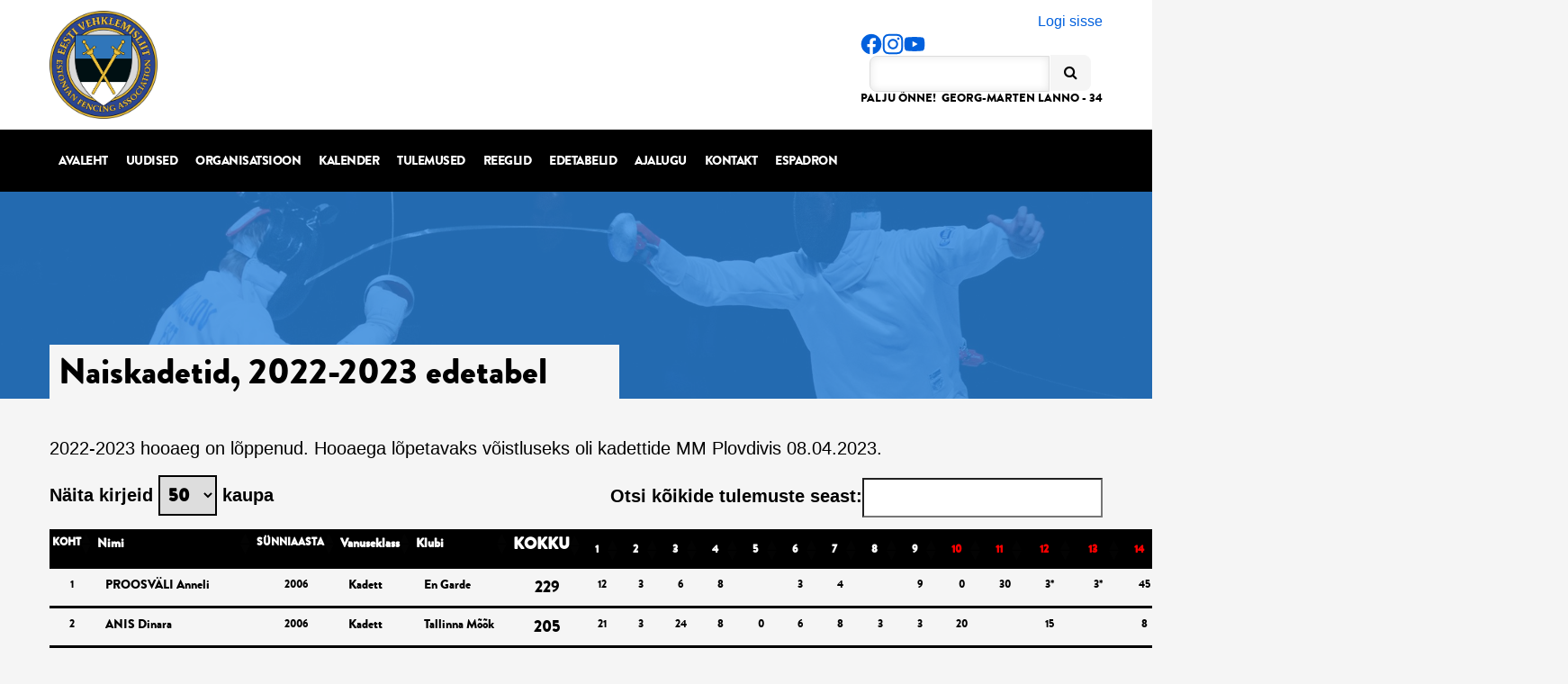

--- FILE ---
content_type: text/html; charset=UTF-8
request_url: https://vehklemisliit.ee/naiskadetid-2022-2023-edetabel/
body_size: 13904
content:
<!DOCTYPE html>
<html lang="et" class="no-js">
<head>
    <meta charset="utf-8">
    <meta http-equiv="X-UA-Compatible" content="IE=edge">
    <title> &raquo; Naiskadetid, 2022-2023 edetabel</title>
    <meta name="HandheldFriendly" content="True">
    <meta name="MobileOptimized" content="320">
    <meta name="viewport" content="width=device-width, initial-scale=1.0">
    <link rel="pingback" href="https://vehklemisliit.ee/xmlrpc.php">
    <link rel="icon" href="https://vehklemisliit.ee/wp-content/themes/evl/favicon.ico">
    <meta name='robots' content='max-image-preview:large' />
<link rel='dns-prefetch' href='//fonts.googleapis.com' />
<link rel='dns-prefetch' href='//maxcdn.bootstrapcdn.com' />
<link rel="alternate" title="oEmbed (JSON)" type="application/json+oembed" href="https://vehklemisliit.ee/wp-json/oembed/1.0/embed?url=https%3A%2F%2Fvehklemisliit.ee%2Fnaiskadetid-2022-2023-edetabel%2F" />
<link rel="alternate" title="oEmbed (XML)" type="text/xml+oembed" href="https://vehklemisliit.ee/wp-json/oembed/1.0/embed?url=https%3A%2F%2Fvehklemisliit.ee%2Fnaiskadetid-2022-2023-edetabel%2F&#038;format=xml" />
<style id='wp-img-auto-sizes-contain-inline-css' type='text/css'>
img:is([sizes=auto i],[sizes^="auto," i]){contain-intrinsic-size:3000px 1500px}
/*# sourceURL=wp-img-auto-sizes-contain-inline-css */
</style>
<link rel='stylesheet' id='simple_tooltips_style-css' href='https://vehklemisliit.ee/wp-content/plugins/simple-tooltips/zebra_tooltips.css?ver=d480bff2f43cf369b21c7f58214eef3f' type='text/css' media='all' />
<style id='wp-emoji-styles-inline-css' type='text/css'>

	img.wp-smiley, img.emoji {
		display: inline !important;
		border: none !important;
		box-shadow: none !important;
		height: 1em !important;
		width: 1em !important;
		margin: 0 0.07em !important;
		vertical-align: -0.1em !important;
		background: none !important;
		padding: 0 !important;
	}
/*# sourceURL=wp-emoji-styles-inline-css */
</style>
<style id='wp-block-library-inline-css' type='text/css'>
:root{--wp-block-synced-color:#7a00df;--wp-block-synced-color--rgb:122,0,223;--wp-bound-block-color:var(--wp-block-synced-color);--wp-editor-canvas-background:#ddd;--wp-admin-theme-color:#007cba;--wp-admin-theme-color--rgb:0,124,186;--wp-admin-theme-color-darker-10:#006ba1;--wp-admin-theme-color-darker-10--rgb:0,107,160.5;--wp-admin-theme-color-darker-20:#005a87;--wp-admin-theme-color-darker-20--rgb:0,90,135;--wp-admin-border-width-focus:2px}@media (min-resolution:192dpi){:root{--wp-admin-border-width-focus:1.5px}}.wp-element-button{cursor:pointer}:root .has-very-light-gray-background-color{background-color:#eee}:root .has-very-dark-gray-background-color{background-color:#313131}:root .has-very-light-gray-color{color:#eee}:root .has-very-dark-gray-color{color:#313131}:root .has-vivid-green-cyan-to-vivid-cyan-blue-gradient-background{background:linear-gradient(135deg,#00d084,#0693e3)}:root .has-purple-crush-gradient-background{background:linear-gradient(135deg,#34e2e4,#4721fb 50%,#ab1dfe)}:root .has-hazy-dawn-gradient-background{background:linear-gradient(135deg,#faaca8,#dad0ec)}:root .has-subdued-olive-gradient-background{background:linear-gradient(135deg,#fafae1,#67a671)}:root .has-atomic-cream-gradient-background{background:linear-gradient(135deg,#fdd79a,#004a59)}:root .has-nightshade-gradient-background{background:linear-gradient(135deg,#330968,#31cdcf)}:root .has-midnight-gradient-background{background:linear-gradient(135deg,#020381,#2874fc)}:root{--wp--preset--font-size--normal:16px;--wp--preset--font-size--huge:42px}.has-regular-font-size{font-size:1em}.has-larger-font-size{font-size:2.625em}.has-normal-font-size{font-size:var(--wp--preset--font-size--normal)}.has-huge-font-size{font-size:var(--wp--preset--font-size--huge)}.has-text-align-center{text-align:center}.has-text-align-left{text-align:left}.has-text-align-right{text-align:right}.has-fit-text{white-space:nowrap!important}#end-resizable-editor-section{display:none}.aligncenter{clear:both}.items-justified-left{justify-content:flex-start}.items-justified-center{justify-content:center}.items-justified-right{justify-content:flex-end}.items-justified-space-between{justify-content:space-between}.screen-reader-text{border:0;clip-path:inset(50%);height:1px;margin:-1px;overflow:hidden;padding:0;position:absolute;width:1px;word-wrap:normal!important}.screen-reader-text:focus{background-color:#ddd;clip-path:none;color:#444;display:block;font-size:1em;height:auto;left:5px;line-height:normal;padding:15px 23px 14px;text-decoration:none;top:5px;width:auto;z-index:100000}html :where(.has-border-color){border-style:solid}html :where([style*=border-top-color]){border-top-style:solid}html :where([style*=border-right-color]){border-right-style:solid}html :where([style*=border-bottom-color]){border-bottom-style:solid}html :where([style*=border-left-color]){border-left-style:solid}html :where([style*=border-width]){border-style:solid}html :where([style*=border-top-width]){border-top-style:solid}html :where([style*=border-right-width]){border-right-style:solid}html :where([style*=border-bottom-width]){border-bottom-style:solid}html :where([style*=border-left-width]){border-left-style:solid}html :where(img[class*=wp-image-]){height:auto;max-width:100%}:where(figure){margin:0 0 1em}html :where(.is-position-sticky){--wp-admin--admin-bar--position-offset:var(--wp-admin--admin-bar--height,0px)}@media screen and (max-width:600px){html :where(.is-position-sticky){--wp-admin--admin-bar--position-offset:0px}}

/*# sourceURL=wp-block-library-inline-css */
</style><style id='global-styles-inline-css' type='text/css'>
:root{--wp--preset--aspect-ratio--square: 1;--wp--preset--aspect-ratio--4-3: 4/3;--wp--preset--aspect-ratio--3-4: 3/4;--wp--preset--aspect-ratio--3-2: 3/2;--wp--preset--aspect-ratio--2-3: 2/3;--wp--preset--aspect-ratio--16-9: 16/9;--wp--preset--aspect-ratio--9-16: 9/16;--wp--preset--color--black: #000000;--wp--preset--color--cyan-bluish-gray: #abb8c3;--wp--preset--color--white: #ffffff;--wp--preset--color--pale-pink: #f78da7;--wp--preset--color--vivid-red: #cf2e2e;--wp--preset--color--luminous-vivid-orange: #ff6900;--wp--preset--color--luminous-vivid-amber: #fcb900;--wp--preset--color--light-green-cyan: #7bdcb5;--wp--preset--color--vivid-green-cyan: #00d084;--wp--preset--color--pale-cyan-blue: #8ed1fc;--wp--preset--color--vivid-cyan-blue: #0693e3;--wp--preset--color--vivid-purple: #9b51e0;--wp--preset--gradient--vivid-cyan-blue-to-vivid-purple: linear-gradient(135deg,rgb(6,147,227) 0%,rgb(155,81,224) 100%);--wp--preset--gradient--light-green-cyan-to-vivid-green-cyan: linear-gradient(135deg,rgb(122,220,180) 0%,rgb(0,208,130) 100%);--wp--preset--gradient--luminous-vivid-amber-to-luminous-vivid-orange: linear-gradient(135deg,rgb(252,185,0) 0%,rgb(255,105,0) 100%);--wp--preset--gradient--luminous-vivid-orange-to-vivid-red: linear-gradient(135deg,rgb(255,105,0) 0%,rgb(207,46,46) 100%);--wp--preset--gradient--very-light-gray-to-cyan-bluish-gray: linear-gradient(135deg,rgb(238,238,238) 0%,rgb(169,184,195) 100%);--wp--preset--gradient--cool-to-warm-spectrum: linear-gradient(135deg,rgb(74,234,220) 0%,rgb(151,120,209) 20%,rgb(207,42,186) 40%,rgb(238,44,130) 60%,rgb(251,105,98) 80%,rgb(254,248,76) 100%);--wp--preset--gradient--blush-light-purple: linear-gradient(135deg,rgb(255,206,236) 0%,rgb(152,150,240) 100%);--wp--preset--gradient--blush-bordeaux: linear-gradient(135deg,rgb(254,205,165) 0%,rgb(254,45,45) 50%,rgb(107,0,62) 100%);--wp--preset--gradient--luminous-dusk: linear-gradient(135deg,rgb(255,203,112) 0%,rgb(199,81,192) 50%,rgb(65,88,208) 100%);--wp--preset--gradient--pale-ocean: linear-gradient(135deg,rgb(255,245,203) 0%,rgb(182,227,212) 50%,rgb(51,167,181) 100%);--wp--preset--gradient--electric-grass: linear-gradient(135deg,rgb(202,248,128) 0%,rgb(113,206,126) 100%);--wp--preset--gradient--midnight: linear-gradient(135deg,rgb(2,3,129) 0%,rgb(40,116,252) 100%);--wp--preset--font-size--small: 13px;--wp--preset--font-size--medium: 20px;--wp--preset--font-size--large: 36px;--wp--preset--font-size--x-large: 42px;--wp--preset--spacing--20: 0.44rem;--wp--preset--spacing--30: 0.67rem;--wp--preset--spacing--40: 1rem;--wp--preset--spacing--50: 1.5rem;--wp--preset--spacing--60: 2.25rem;--wp--preset--spacing--70: 3.38rem;--wp--preset--spacing--80: 5.06rem;--wp--preset--shadow--natural: 6px 6px 9px rgba(0, 0, 0, 0.2);--wp--preset--shadow--deep: 12px 12px 50px rgba(0, 0, 0, 0.4);--wp--preset--shadow--sharp: 6px 6px 0px rgba(0, 0, 0, 0.2);--wp--preset--shadow--outlined: 6px 6px 0px -3px rgb(255, 255, 255), 6px 6px rgb(0, 0, 0);--wp--preset--shadow--crisp: 6px 6px 0px rgb(0, 0, 0);}:where(.is-layout-flex){gap: 0.5em;}:where(.is-layout-grid){gap: 0.5em;}body .is-layout-flex{display: flex;}.is-layout-flex{flex-wrap: wrap;align-items: center;}.is-layout-flex > :is(*, div){margin: 0;}body .is-layout-grid{display: grid;}.is-layout-grid > :is(*, div){margin: 0;}:where(.wp-block-columns.is-layout-flex){gap: 2em;}:where(.wp-block-columns.is-layout-grid){gap: 2em;}:where(.wp-block-post-template.is-layout-flex){gap: 1.25em;}:where(.wp-block-post-template.is-layout-grid){gap: 1.25em;}.has-black-color{color: var(--wp--preset--color--black) !important;}.has-cyan-bluish-gray-color{color: var(--wp--preset--color--cyan-bluish-gray) !important;}.has-white-color{color: var(--wp--preset--color--white) !important;}.has-pale-pink-color{color: var(--wp--preset--color--pale-pink) !important;}.has-vivid-red-color{color: var(--wp--preset--color--vivid-red) !important;}.has-luminous-vivid-orange-color{color: var(--wp--preset--color--luminous-vivid-orange) !important;}.has-luminous-vivid-amber-color{color: var(--wp--preset--color--luminous-vivid-amber) !important;}.has-light-green-cyan-color{color: var(--wp--preset--color--light-green-cyan) !important;}.has-vivid-green-cyan-color{color: var(--wp--preset--color--vivid-green-cyan) !important;}.has-pale-cyan-blue-color{color: var(--wp--preset--color--pale-cyan-blue) !important;}.has-vivid-cyan-blue-color{color: var(--wp--preset--color--vivid-cyan-blue) !important;}.has-vivid-purple-color{color: var(--wp--preset--color--vivid-purple) !important;}.has-black-background-color{background-color: var(--wp--preset--color--black) !important;}.has-cyan-bluish-gray-background-color{background-color: var(--wp--preset--color--cyan-bluish-gray) !important;}.has-white-background-color{background-color: var(--wp--preset--color--white) !important;}.has-pale-pink-background-color{background-color: var(--wp--preset--color--pale-pink) !important;}.has-vivid-red-background-color{background-color: var(--wp--preset--color--vivid-red) !important;}.has-luminous-vivid-orange-background-color{background-color: var(--wp--preset--color--luminous-vivid-orange) !important;}.has-luminous-vivid-amber-background-color{background-color: var(--wp--preset--color--luminous-vivid-amber) !important;}.has-light-green-cyan-background-color{background-color: var(--wp--preset--color--light-green-cyan) !important;}.has-vivid-green-cyan-background-color{background-color: var(--wp--preset--color--vivid-green-cyan) !important;}.has-pale-cyan-blue-background-color{background-color: var(--wp--preset--color--pale-cyan-blue) !important;}.has-vivid-cyan-blue-background-color{background-color: var(--wp--preset--color--vivid-cyan-blue) !important;}.has-vivid-purple-background-color{background-color: var(--wp--preset--color--vivid-purple) !important;}.has-black-border-color{border-color: var(--wp--preset--color--black) !important;}.has-cyan-bluish-gray-border-color{border-color: var(--wp--preset--color--cyan-bluish-gray) !important;}.has-white-border-color{border-color: var(--wp--preset--color--white) !important;}.has-pale-pink-border-color{border-color: var(--wp--preset--color--pale-pink) !important;}.has-vivid-red-border-color{border-color: var(--wp--preset--color--vivid-red) !important;}.has-luminous-vivid-orange-border-color{border-color: var(--wp--preset--color--luminous-vivid-orange) !important;}.has-luminous-vivid-amber-border-color{border-color: var(--wp--preset--color--luminous-vivid-amber) !important;}.has-light-green-cyan-border-color{border-color: var(--wp--preset--color--light-green-cyan) !important;}.has-vivid-green-cyan-border-color{border-color: var(--wp--preset--color--vivid-green-cyan) !important;}.has-pale-cyan-blue-border-color{border-color: var(--wp--preset--color--pale-cyan-blue) !important;}.has-vivid-cyan-blue-border-color{border-color: var(--wp--preset--color--vivid-cyan-blue) !important;}.has-vivid-purple-border-color{border-color: var(--wp--preset--color--vivid-purple) !important;}.has-vivid-cyan-blue-to-vivid-purple-gradient-background{background: var(--wp--preset--gradient--vivid-cyan-blue-to-vivid-purple) !important;}.has-light-green-cyan-to-vivid-green-cyan-gradient-background{background: var(--wp--preset--gradient--light-green-cyan-to-vivid-green-cyan) !important;}.has-luminous-vivid-amber-to-luminous-vivid-orange-gradient-background{background: var(--wp--preset--gradient--luminous-vivid-amber-to-luminous-vivid-orange) !important;}.has-luminous-vivid-orange-to-vivid-red-gradient-background{background: var(--wp--preset--gradient--luminous-vivid-orange-to-vivid-red) !important;}.has-very-light-gray-to-cyan-bluish-gray-gradient-background{background: var(--wp--preset--gradient--very-light-gray-to-cyan-bluish-gray) !important;}.has-cool-to-warm-spectrum-gradient-background{background: var(--wp--preset--gradient--cool-to-warm-spectrum) !important;}.has-blush-light-purple-gradient-background{background: var(--wp--preset--gradient--blush-light-purple) !important;}.has-blush-bordeaux-gradient-background{background: var(--wp--preset--gradient--blush-bordeaux) !important;}.has-luminous-dusk-gradient-background{background: var(--wp--preset--gradient--luminous-dusk) !important;}.has-pale-ocean-gradient-background{background: var(--wp--preset--gradient--pale-ocean) !important;}.has-electric-grass-gradient-background{background: var(--wp--preset--gradient--electric-grass) !important;}.has-midnight-gradient-background{background: var(--wp--preset--gradient--midnight) !important;}.has-small-font-size{font-size: var(--wp--preset--font-size--small) !important;}.has-medium-font-size{font-size: var(--wp--preset--font-size--medium) !important;}.has-large-font-size{font-size: var(--wp--preset--font-size--large) !important;}.has-x-large-font-size{font-size: var(--wp--preset--font-size--x-large) !important;}
/*# sourceURL=global-styles-inline-css */
</style>

<style id='classic-theme-styles-inline-css' type='text/css'>
/*! This file is auto-generated */
.wp-block-button__link{color:#fff;background-color:#32373c;border-radius:9999px;box-shadow:none;text-decoration:none;padding:calc(.667em + 2px) calc(1.333em + 2px);font-size:1.125em}.wp-block-file__button{background:#32373c;color:#fff;text-decoration:none}
/*# sourceURL=/wp-includes/css/classic-themes.min.css */
</style>
<link rel='stylesheet' id='contact-form-7-css' href='https://vehklemisliit.ee/wp-content/plugins/contact-form-7/includes/css/styles.css?ver=6.1.4' type='text/css' media='all' />
<link rel='stylesheet' id='theme-my-login-css' href='https://vehklemisliit.ee/wp-content/plugins/theme-my-login/assets/styles/theme-my-login.min.css?ver=7.1.14' type='text/css' media='all' />
<link rel='stylesheet' id='google-fonts-css' href='https://fonts.googleapis.com/css?family=Vollkorn:400italic,400&#038;family=Open+Sans:ital,wght@0,300..800;1,300..800&#038;display=swap' type='text/css' media='all' />
<link rel='stylesheet' id='FontAwesome-css' href='https://maxcdn.bootstrapcdn.com/font-awesome/4.2.0/css/font-awesome.min.css?ver=d480bff2f43cf369b21c7f58214eef3f' type='text/css' media='all' />
<link rel='stylesheet' id='tablepress-default-css' href='https://vehklemisliit.ee/wp-content/tablepress-combined.min.css?ver=139' type='text/css' media='all' />
<link rel='stylesheet' id='mimetypes-link-icons-css' href='https://vehklemisliit.ee/wp-content/plugins/mimetypes-link-icons/css/style.php?cssvars=[base64]&#038;ver=3.0' type='text/css' media='all' />
<script type="text/javascript" src="https://vehklemisliit.ee/wp-includes/js/jquery/jquery.min.js?ver=3.7.1" id="jquery-core-js"></script>
<script type="text/javascript" src="https://vehklemisliit.ee/wp-includes/js/jquery/jquery-migrate.min.js?ver=3.4.1" id="jquery-migrate-js"></script>
<link rel="https://api.w.org/" href="https://vehklemisliit.ee/wp-json/" /><link rel="alternate" title="JSON" type="application/json" href="https://vehklemisliit.ee/wp-json/wp/v2/pages/35295" /><link rel="icon" href="https://vehklemisliit.ee/wp-content/uploads/2024/02/cropped-Untitled-design-6-32x32.png" sizes="32x32" />
<link rel="icon" href="https://vehklemisliit.ee/wp-content/uploads/2024/02/cropped-Untitled-design-6-192x192.png" sizes="192x192" />
<link rel="apple-touch-icon" href="https://vehklemisliit.ee/wp-content/uploads/2024/02/cropped-Untitled-design-6-180x180.png" />
<meta name="msapplication-TileImage" content="https://vehklemisliit.ee/wp-content/uploads/2024/02/cropped-Untitled-design-6-270x270.png" />
		<style type="text/css" id="wp-custom-css">
			.page-id-8573 #sponsorid2 {display: none;}		</style>
		    <link href="https://vehklemisliit.ee/wp-content/themes/evl/libs/bootstrap/bootstrap.min.css" rel="stylesheet" media="screen">
    <link href="https://vehklemisliit.ee/wp-content/themes/evl/jquery-ui.min.css" rel="stylesheet" media="screen">
    <link href="https://vehklemisliit.ee/wp-content/themes/evl/style.css?ver=1.1" rel="stylesheet" media="screen">
</head>

<body class="wp-singular page-template-default page page-id-35295 wp-theme-evl">
                
    
    <div class="header">
        <div class="container">
            <a href="https://vehklemisliit.ee" class="logo"></a>
            <div class="right misc">
                <div class="login">
                                            <a href="https://vehklemisliit.ee/login/">Logi sisse</a>
                                    </div>
				
                <div class="ext-links left">
                    <a href="https://www.facebook.com/EestiVehklemisliit" target="_blank"><img src="https://vehklemisliit.ee/wp-content/themes/evl/libs/images/fb-rounded.svg"></a>
					<a href="https://www.instagram.com/estonianfencing/" target="_blank"><img src="https://vehklemisliit.ee/wp-content/themes/evl/libs/images/instagram-rounded.svg"></a>
                    <a href="https://www.youtube.com/channel/UCh3xK8Tg1AfZ4OY4Kx--10A" target="_blank"><img src="https://vehklemisliit.ee/wp-content/themes/evl/libs/images/youtube-rounded.svg"></a>
                </div>

                <div id="search" class="left">
                    <form method="get" id="search_form" action="https://vehklemisliit.ee">
                        <input type="text" class="text" name="s" placeholder="">
                        <button type="submit" class="submit">
                            <i class="fa fa-search"></i>
                        </button>
                    </form>
                </div>

                <div class="birthdays">
                    Palju õnne!&nbsp;&nbsp;Georg-Marten Lanno - 34                </div>
                <div class="birthdays mobile">
                    Palju õnne!&nbsp;&nbsp;Georg-Marten Lanno - 34                </div>
                <div class="nav-toggle-clear"></div>
                <div class="nav-toggle"><i class="fa fa-bars"></i> <span>Menüü</span></div>
            </div>
        </div>
    </div>

    <div class="nav">
        <div class="container">
            <nav role="navigation">
                <ul id="menu-pohimenuu" class="nav cf"><li id="menu-item-8" class="menu-item menu-item-type-post_type menu-item-object-page menu-item-home menu-item-8"><a href="https://vehklemisliit.ee/">Avaleht</a></li>
<li id="menu-item-37" class="menu-item menu-item-type-post_type menu-item-object-page menu-item-37"><a href="https://vehklemisliit.ee/uudised/">Uudised</a></li>
<li id="menu-item-13" class="menu-item menu-item-type-post_type menu-item-object-page menu-item-has-children menu-item-13"><a href="https://vehklemisliit.ee/organisatsioon/">Organisatsioon</a>
<ul class="sub-menu">
	<li id="menu-item-71" class="menu-item menu-item-type-post_type menu-item-object-page menu-item-has-children menu-item-71"><a href="https://vehklemisliit.ee/organisatsioon/juhatus/">Juhatus</a>
	<ul class="sub-menu">
		<li id="menu-item-80" class="menu-item menu-item-type-post_type menu-item-object-page menu-item-80"><a href="https://vehklemisliit.ee/organisatsioon/juhatus/koosseis/">Koosseis</a></li>
		<li id="menu-item-79" class="menu-item menu-item-type-post_type menu-item-object-page menu-item-79"><a href="https://vehklemisliit.ee/organisatsioon/juhatus/protokollid/">Protokollid</a></li>
	</ul>
</li>
	<li id="menu-item-162" class="menu-item menu-item-type-post_type menu-item-object-page menu-item-162"><a href="https://vehklemisliit.ee/organisatsioon/liikmed/">Liikmed</a></li>
	<li id="menu-item-78" class="menu-item menu-item-type-post_type menu-item-object-page menu-item-78"><a href="https://vehklemisliit.ee/organisatsioon/pohikiri/">Põhikiri</a></li>
	<li id="menu-item-17557" class="menu-item menu-item-type-post_type menu-item-object-page menu-item-17557"><a href="https://vehklemisliit.ee/organisatsioon-arengukava-2019-2014/" title="Arengukava">Arengukava 2019-2024</a></li>
	<li id="menu-item-18196" class="menu-item menu-item-type-post_type menu-item-object-page menu-item-18196"><a href="https://vehklemisliit.ee/spordivoistlustega-manipuleerimise-vastu-voitlemise-reeglid/">Spordivõistlustega manipuleerimise vastu võitlemise reeglid</a></li>
	<li id="menu-item-164" class="menu-item menu-item-type-post_type menu-item-object-page menu-item-has-children menu-item-164"><a href="https://vehklemisliit.ee/organisatsioon/treenerite-noukogu/">Treenerite nõukogu</a>
	<ul class="sub-menu">
		<li id="menu-item-166" class="menu-item menu-item-type-post_type menu-item-object-page menu-item-166"><a href="https://vehklemisliit.ee/organisatsioon/treenerite-noukogu/koosseis/">Koosseis</a></li>
		<li id="menu-item-167" class="menu-item menu-item-type-post_type menu-item-object-page menu-item-167"><a href="https://vehklemisliit.ee/organisatsioon/treenerite-noukogu/padevus-ja-ulesanded/">Pädevus ja ülesanded</a></li>
		<li id="menu-item-168" class="menu-item menu-item-type-post_type menu-item-object-page menu-item-168"><a href="https://vehklemisliit.ee/organisatsioon/treenerite-noukogu/protokollid/">Protokollid</a></li>
		<li id="menu-item-165" class="menu-item menu-item-type-post_type menu-item-object-page menu-item-165"><a href="https://vehklemisliit.ee/organisatsioon/treenerite-noukogu/arhiiv/">Arhiiv</a></li>
	</ul>
</li>
	<li id="menu-item-181" class="menu-item menu-item-type-post_type menu-item-object-page menu-item-181"><a href="https://vehklemisliit.ee/organisatsioon/voistluskutsed/">Võistluskutsed</a></li>
</ul>
</li>
<li id="menu-item-36" class="menu-item menu-item-type-post_type menu-item-object-page menu-item-36"><a href="https://vehklemisliit.ee/kalender/">Kalender</a></li>
<li id="menu-item-35" class="menu-item menu-item-type-post_type menu-item-object-page menu-item-35"><a href="https://vehklemisliit.ee/tulemused/">Tulemused</a></li>
<li id="menu-item-34" class="menu-item menu-item-type-post_type menu-item-object-page menu-item-has-children menu-item-34"><a href="https://vehklemisliit.ee/reeglid/">Reeglid</a>
<ul class="sub-menu">
	<li id="menu-item-172" class="menu-item menu-item-type-post_type menu-item-object-page menu-item-172"><a href="https://vehklemisliit.ee/reeglid/evl-kohtunike-kogu/">EVL kohtunike kogu</a></li>
	<li id="menu-item-173" class="menu-item menu-item-type-post_type menu-item-object-page menu-item-173"><a href="https://vehklemisliit.ee/reeglid/evl-tiitlivoistluste-juhend/">EVL tiitlivõistluste juhend</a></li>
	<li id="menu-item-174" class="menu-item menu-item-type-post_type menu-item-object-page menu-item-174"><a href="https://vehklemisliit.ee/reeglid/evl-ohutusreeglid/">EVL ohutusreeglid</a></li>
	<li id="menu-item-175" class="menu-item menu-item-type-post_type menu-item-object-page menu-item-175"><a href="https://vehklemisliit.ee/reeglid/kohtunike-kategooriate-andmise-kord/">Kohtunike kategooriate andmise kord</a></li>
	<li id="menu-item-178" class="menu-item menu-item-type-post_type menu-item-object-page menu-item-178"><a href="https://vehklemisliit.ee/reeglid/vanusepiirangud-eesti-voistlustel/">Vanusepiirangud Eesti võistlustel</a></li>
	<li id="menu-item-177" class="menu-item menu-item-type-post_type menu-item-object-page menu-item-177"><a href="https://vehklemisliit.ee/reeglid/uleminekud-klubides/">Üleminekud klubides</a></li>
</ul>
</li>
<li id="menu-item-33" class="menu-item menu-item-type-post_type menu-item-object-page menu-item-33"><a href="https://vehklemisliit.ee/edetabelid/">Edetabelid</a></li>
<li id="menu-item-32" class="menu-item menu-item-type-post_type menu-item-object-page menu-item-has-children menu-item-32"><a href="https://vehklemisliit.ee/ajalugu/">Ajalugu</a>
<ul class="sub-menu">
	<li id="menu-item-158" class="menu-item menu-item-type-post_type menu-item-object-page menu-item-158"><a href="https://vehklemisliit.ee/ajalugu/eesti-meistrid/">Eesti meistrid</a></li>
	<li id="menu-item-159" class="menu-item menu-item-type-post_type menu-item-object-page menu-item-159"><a href="https://vehklemisliit.ee/ajalugu/eesti-vehklejate-medalivoidud/">Eesti vehklejate medalivõidud</a></li>
	<li id="menu-item-160" class="menu-item menu-item-type-post_type menu-item-object-page menu-item-160"><a href="https://vehklemisliit.ee/ajalugu/mk-etapp-tallinna-mook/">MK-etapp Tallinna Mõõk</a></li>
</ul>
</li>
<li id="menu-item-30" class="menu-item menu-item-type-post_type menu-item-object-page menu-item-30"><a href="https://vehklemisliit.ee/kontakt/">Kontakt</a></li>
<li id="menu-item-17558" class="menu-item menu-item-type-post_type menu-item-object-page menu-item-17558"><a href="https://vehklemisliit.ee/espadron/">Espadron</a></li>
</ul>            </nav>
        </div>
    </div>
</body>
</html>



<div class="titlebg" style="background-image: url(https://vehklemisliit.ee/wp-content/uploads/2015/03/Final_Novosjolov-Kauter_Masters_epee_2012_n04.jpg);">

	<div class="overlay"></div>

	<div class="container">

		<h1 class="title">Naiskadetid, 2022-2023 edetabel</h1>

	</div>

</div>



<div class="container">

	<div id="main" role="main">

		
		
			<p>2022-2023 hooaeg on lõppenud. Hooaega lõpetavaks võistluseks oli kadettide MM Plovdivis 08.04.2023.</p>

<table id="tablepress-134" class="tablepress tablepress-id-134">
<thead>
<tr class="row-1">
	<th class="column-1">Koht</th><th class="column-2">Nimi</th><th class="column-3">Sünniaasta</th><th class="column-4">Vanuseklass</th><th class="column-5">Klubi</th><th class="column-6">Kokku</th><th class="column-7"><span class="tooltips " style="" title="stardipunktid">1</span></th><th class="column-8"><span class="tooltips " style="" title="Valge Daam, Haapsalu, 06.08.2022">2</span></th><th class="column-9"><span class="tooltips " style="" title="Põhjamaade MV, U17, Kopenhaagen, 24.08.2022">3</span></th><th class="column-10"><span class="tooltips " style="" title="Põhjamaade MV, U20, Kopenhaagen, 25.08.2022">4</span></th><th class="column-11"><span class="tooltips " style="" title="Põhjamaade MV, täiskasvanud, Kopenhaagen, 27.08.2022">5</span></th><th class="column-12"><span class="tooltips " style="" title="Endel Nelise nim Läänemaa MV, täiskasvanud, Haapsalu, 10.09.2022">6</span></th><th class="column-13"><span class="tooltips " style="" title="U17 Eesti KV, Tallinn, 18.09.2022">7</span></th><th class="column-14"><span class="tooltips " style="" title="Satelliitturniir, Turu, 24.09.2022">8</span></th><th class="column-15"><span class="tooltips " style="" title="Eesti KV, Saku, 01.10.2022">9</span></th><th class="column-16"><span style="color:#FF0000;"><span class="tooltips " style="" title="Cadet Circuit, Budapest, 09.10.2022">10</span></span></th><th class="column-17"><span style="color:#FF0000;"><span class="tooltips " style="" title="Cadet Circuit, Belgrad, 23.10.2022">11</span></span></th><th class="column-18"><span style="color:#FF0000;"><span class="tooltips " style="" title="Cadet Circuit, Klagenfurt, 28.10.2022">12</span></span></th><th class="column-19"><span style="color:#FF0000;"><span class="tooltips " style="" title="Cadet Circuit, Grenoble, 12.11.2022">13</span></span></th><th class="column-20"><span style="color:#FF0000;"><span class="tooltips " style="" title="Cadet Circuit, Luksemburg, 26.11.2022">14</span></span></th><th class="column-21"><span class="tooltips " style="" title="Eesti KV, U20, Haapsalu, 10.12.2022">15</span></th><th class="column-22"><span style="color:#FF0000;"><span class="tooltips " style="" title="Cadet Circuit, Espoo, 22.01.2023">16</span></span></th><th class="column-23"><span class="tooltips " style="" title="Eesti MV, U17, Tartu, 28.01.2023">17</span></th><th class="column-24"><span style="color:#FF0000;"><span class="tooltips " style="" title="MK etapp, U20, Istanbul, 04.02.2023">18</span></span></th><th class="column-25"><span style="color:#FF0000;"><span class="tooltips " style="" title="Cadet Circuit, Krakow, 12.02.2023">19</span></span></th><th class="column-26"><span class="tooltips " style="" title="Eesti MV, U20, Tallinn, 18.02.2023">20</span></th><th class="column-27"><span class="tooltips " style="" title="EM, kadetid, Tallinn, 22.02.2023">21</span></th><th class="column-28"><span class="tooltips " style="" title="MM, juuniorid, Plovdiv, 07.04.2023">22</span></th><th class="column-29"><span class="tooltips " style="" title="MM, kadetid, Plovdiv, 08.04.2023">23</span></th>
</tr>
</thead>
<tbody class="row-striping row-hover">
<tr class="row-2">
	<td class="column-1">1</td><td class="column-2">PROOSVÄLI Anneli</td><td class="column-3">2006</td><td class="column-4">kadett</td><td class="column-5">En Garde</td><td class="column-6">229</td><td class="column-7">12</td><td class="column-8">3</td><td class="column-9">6</td><td class="column-10">8</td><td class="column-11"></td><td class="column-12">3</td><td class="column-13">4</td><td class="column-14"></td><td class="column-15">9</td><td class="column-16">0</td><td class="column-17">30</td><td class="column-18"><span class="tooltips " style="" title="Arvesse läheb 4 parimat tulemust Cadet Circuit/juunioride MK etappidelt">3*</span></td><td class="column-19"><span class="tooltips " style="" title="Arvesse läheb 4 parimat tulemust Cadet Circuit/juunioride MK etappidelt">3*</span></td><td class="column-20">45</td><td class="column-21">6</td><td class="column-22">20</td><td class="column-23">18</td><td class="column-24"><span class="tooltips " style="" title="Arvesse läheb 4 parimat tulemust Cadet Circuit/juunioride MK etappidelt">8*</span></td><td class="column-25">20</td><td class="column-26">30</td><td class="column-27">15</td><td class="column-28">0</td><td class="column-29">0</td>
</tr>
<tr class="row-3">
	<td class="column-1">2</td><td class="column-2">ANIS Dinara</td><td class="column-3">2006</td><td class="column-4">kadett</td><td class="column-5">Tallinna Mõõk</td><td class="column-6">205</td><td class="column-7">21</td><td class="column-8">3</td><td class="column-9">24</td><td class="column-10">8</td><td class="column-11">0</td><td class="column-12">6</td><td class="column-13">8</td><td class="column-14">3</td><td class="column-15">3</td><td class="column-16">20</td><td class="column-17"></td><td class="column-18">15</td><td class="column-19"></td><td class="column-20">8</td><td class="column-21">12</td><td class="column-22">30</td><td class="column-23">12</td><td class="column-24">0</td><td class="column-25"></td><td class="column-26">12</td><td class="column-27">0</td><td class="column-28"></td><td class="column-29">20</td>
</tr>
<tr class="row-4">
	<td class="column-1">3</td><td class="column-2">TRYNOVA Julia</td><td class="column-3">2008</td><td class="column-4">kadett</td><td class="column-5">En Garde</td><td class="column-6">160</td><td class="column-7">15</td><td class="column-8">6</td><td class="column-9">6</td><td class="column-10">40</td><td class="column-11"></td><td class="column-12">6</td><td class="column-13">16</td><td class="column-14"></td><td class="column-15">9</td><td class="column-16"></td><td class="column-17"></td><td class="column-18"></td><td class="column-19"></td><td class="column-20"></td><td class="column-21">6</td><td class="column-22"></td><td class="column-23">24</td><td class="column-24"></td><td class="column-25"></td><td class="column-26">12</td><td class="column-27"></td><td class="column-28">0</td><td class="column-29">20</td>
</tr>
<tr class="row-5">
	<td class="column-1">4</td><td class="column-2">MIRONOV Leana</td><td class="column-3">2006</td><td class="column-4">kadett</td><td class="column-5">Põhjakotkas</td><td class="column-6">105</td><td class="column-7">9</td><td class="column-8">1</td><td class="column-9">12</td><td class="column-10">8</td><td class="column-11"></td><td class="column-12">3</td><td class="column-13">2</td><td class="column-14">0</td><td class="column-15">3</td><td class="column-16">0</td><td class="column-17">0</td><td class="column-18">0</td><td class="column-19">15</td><td class="column-20">3</td><td class="column-21">12</td><td class="column-22">10</td><td class="column-23">3</td><td class="column-24">0</td><td class="column-25">0</td><td class="column-26">24</td><td class="column-27">0</td><td class="column-28">0</td><td class="column-29"></td>
</tr>
<tr class="row-6">
	<td class="column-1">5</td><td class="column-2">PÄRLIN Ksenja</td><td class="column-3">2007</td><td class="column-4">kadett</td><td class="column-5">Tartu Kalev</td><td class="column-6">87</td><td class="column-7">2</td><td class="column-8"></td><td class="column-9">18</td><td class="column-10">0</td><td class="column-11"></td><td class="column-12"></td><td class="column-13">12</td><td class="column-14"></td><td class="column-15"></td><td class="column-16">0</td><td class="column-17"></td><td class="column-18"></td><td class="column-19"></td><td class="column-20">15</td><td class="column-21">0</td><td class="column-22">30</td><td class="column-23">6</td><td class="column-24"></td><td class="column-25">4</td><td class="column-26">0</td><td class="column-27">0</td><td class="column-28"></td><td class="column-29"></td>
</tr>
<tr class="row-7">
	<td class="column-1">6</td><td class="column-2">KLIMENKO Anna</td><td class="column-3">2006</td><td class="column-4">kadett</td><td class="column-5">Tallinna Mõõk</td><td class="column-6">55</td><td class="column-7">1</td><td class="column-8"></td><td class="column-9">6</td><td class="column-10">0</td><td class="column-11">0</td><td class="column-12">0</td><td class="column-13"></td><td class="column-14"></td><td class="column-15">0</td><td class="column-16">0</td><td class="column-17"></td><td class="column-18">8</td><td class="column-19"></td><td class="column-20">3</td><td class="column-21">2</td><td class="column-22">35</td><td class="column-23">0</td><td class="column-24"></td><td class="column-25"></td><td class="column-26">0</td><td class="column-27"></td><td class="column-28"></td><td class="column-29"></td>
</tr>
<tr class="row-8">
	<td class="column-1">7</td><td class="column-2">KVERFELD Maria</td><td class="column-3">2006</td><td class="column-4">kadett</td><td class="column-5">Põhjakotkas</td><td class="column-6">41</td><td class="column-7">3</td><td class="column-8">0</td><td class="column-9">0</td><td class="column-10">0</td><td class="column-11"></td><td class="column-12"></td><td class="column-13">2</td><td class="column-14"></td><td class="column-15">0</td><td class="column-16">0</td><td class="column-17"></td><td class="column-18"></td><td class="column-19"></td><td class="column-20"></td><td class="column-21"></td><td class="column-22">20</td><td class="column-23">12</td><td class="column-24"></td><td class="column-25">4</td><td class="column-26">0</td><td class="column-27"></td><td class="column-28"></td><td class="column-29"></td>
</tr>
<tr class="row-9">
	<td class="column-1">8</td><td class="column-2">KIKERPILL Elisa</td><td class="column-3">2008</td><td class="column-4">kadett</td><td class="column-5">Tartu Kalev</td><td class="column-6">37</td><td class="column-7">3</td><td class="column-8"></td><td class="column-9">0</td><td class="column-10"></td><td class="column-11"></td><td class="column-12"></td><td class="column-13">4</td><td class="column-14"></td><td class="column-15"></td><td class="column-16">4</td><td class="column-17"></td><td class="column-18"></td><td class="column-19"></td><td class="column-20">3</td><td class="column-21"></td><td class="column-22">5</td><td class="column-23">6</td><td class="column-24"></td><td class="column-25"></td><td class="column-26">12</td><td class="column-27"></td><td class="column-28"></td><td class="column-29"></td>
</tr>
<tr class="row-10">
	<td class="column-1">9</td><td class="column-2">KORKKINEN Karina</td><td class="column-3">2007</td><td class="column-4">kadett</td><td class="column-5">Tallinna Mõõk</td><td class="column-6">29</td><td class="column-7">1</td><td class="column-8"></td><td class="column-9">6</td><td class="column-10"></td><td class="column-11"></td><td class="column-12">0</td><td class="column-13">8</td><td class="column-14"></td><td class="column-15">0</td><td class="column-16">0</td><td class="column-17"></td><td class="column-18">0</td><td class="column-19"></td><td class="column-20">3</td><td class="column-21">6</td><td class="column-22">2</td><td class="column-23">3</td><td class="column-24"></td><td class="column-25"></td><td class="column-26">0</td><td class="column-27"></td><td class="column-28"></td><td class="column-29"></td>
</tr>
<tr class="row-11">
	<td class="column-1">10</td><td class="column-2">IVANOVA Diana</td><td class="column-3">2007</td><td class="column-4">kadett</td><td class="column-5">Põhjakotkas</td><td class="column-6">18</td><td class="column-7"></td><td class="column-8"></td><td class="column-9"></td><td class="column-10"></td><td class="column-11"></td><td class="column-12"></td><td class="column-13">4</td><td class="column-14"></td><td class="column-15">0</td><td class="column-16">0</td><td class="column-17"></td><td class="column-18"></td><td class="column-19"></td><td class="column-20"></td><td class="column-21">0</td><td class="column-22">5</td><td class="column-23">3</td><td class="column-24"></td><td class="column-25">0</td><td class="column-26">6</td><td class="column-27"></td><td class="column-28"></td><td class="column-29"></td>
</tr>
<tr class="row-12">
	<td class="column-1">11</td><td class="column-2">MATINJAN Anuš</td><td class="column-3">2007</td><td class="column-4">kadett</td><td class="column-5">Tallinna Mõõk</td><td class="column-6">18</td><td class="column-7"></td><td class="column-8">1</td><td class="column-9">0</td><td class="column-10">0</td><td class="column-11"></td><td class="column-12">0</td><td class="column-13">4</td><td class="column-14"></td><td class="column-15">0</td><td class="column-16">0</td><td class="column-17"></td><td class="column-18">0</td><td class="column-19"></td><td class="column-20">3</td><td class="column-21">2</td><td class="column-22">5</td><td class="column-23">3</td><td class="column-24"></td><td class="column-25"></td><td class="column-26">0</td><td class="column-27"></td><td class="column-28"></td><td class="column-29"></td>
</tr>
<tr class="row-13">
	<td class="column-1">12</td><td class="column-2">LUDIKAINEN Anna Maria</td><td class="column-3">2007</td><td class="column-4">kadett</td><td class="column-5">Põhjakotkas</td><td class="column-6">15</td><td class="column-7"></td><td class="column-8"></td><td class="column-9"></td><td class="column-10"></td><td class="column-11"></td><td class="column-12"></td><td class="column-13"></td><td class="column-14"></td><td class="column-15"></td><td class="column-16"></td><td class="column-17"></td><td class="column-18"></td><td class="column-19"></td><td class="column-20"></td><td class="column-21"></td><td class="column-22">5</td><td class="column-23">0</td><td class="column-24"></td><td class="column-25">4</td><td class="column-26">6</td><td class="column-27"></td><td class="column-28"></td><td class="column-29"></td>
</tr>
<tr class="row-14">
	<td class="column-1">13</td><td class="column-2">MIŠTŠENKO Milana</td><td class="column-3">2008</td><td class="column-4">kadett</td><td class="column-5">IREM</td><td class="column-6">10</td><td class="column-7"></td><td class="column-8"></td><td class="column-9"></td><td class="column-10"></td><td class="column-11"></td><td class="column-12"></td><td class="column-13">2</td><td class="column-14"></td><td class="column-15"></td><td class="column-16">0</td><td class="column-17"></td><td class="column-18"></td><td class="column-19"></td><td class="column-20"></td><td class="column-21">0</td><td class="column-22">2</td><td class="column-23">6</td><td class="column-24"></td><td class="column-25"></td><td class="column-26">0</td><td class="column-27"></td><td class="column-28"></td><td class="column-29"></td>
</tr>
<tr class="row-15">
	<td class="column-1">14</td><td class="column-2">SELIVANOVA Sofia</td><td class="column-3">2007</td><td class="column-4">kadett</td><td class="column-5">Tartu Kalev</td><td class="column-6">8</td><td class="column-7"></td><td class="column-8"></td><td class="column-9"></td><td class="column-10"></td><td class="column-11"></td><td class="column-12"></td><td class="column-13">2</td><td class="column-14"></td><td class="column-15"></td><td class="column-16"></td><td class="column-17"></td><td class="column-18"></td><td class="column-19"></td><td class="column-20"></td><td class="column-21"></td><td class="column-22"></td><td class="column-23">0</td><td class="column-24"></td><td class="column-25"></td><td class="column-26">6</td><td class="column-27"></td><td class="column-28"></td><td class="column-29"></td>
</tr>
<tr class="row-16">
	<td class="column-1">15</td><td class="column-2">KAPITONENKO Polina</td><td class="column-3">2006</td><td class="column-4">kadett</td><td class="column-5">IREM</td><td class="column-6">6</td><td class="column-7">2</td><td class="column-8"></td><td class="column-9"></td><td class="column-10"></td><td class="column-11"></td><td class="column-12">0</td><td class="column-13">0</td><td class="column-14"></td><td class="column-15">0</td><td class="column-16">4</td><td class="column-17"></td><td class="column-18"></td><td class="column-19"></td><td class="column-20"></td><td class="column-21"></td><td class="column-22"></td><td class="column-23"></td><td class="column-24"></td><td class="column-25"></td><td class="column-26"></td><td class="column-27"></td><td class="column-28"></td><td class="column-29"></td>
</tr>
<tr class="row-17">
	<td class="column-1">16</td><td class="column-2">ŠKLJAROVA Ilona</td><td class="column-3">2007</td><td class="column-4">kadett</td><td class="column-5">Tallinna Mõõk</td><td class="column-6">5</td><td class="column-7"></td><td class="column-8"></td><td class="column-9"></td><td class="column-10"></td><td class="column-11"></td><td class="column-12"></td><td class="column-13">2</td><td class="column-14"></td><td class="column-15"></td><td class="column-16"></td><td class="column-17"></td><td class="column-18"></td><td class="column-19"></td><td class="column-20"></td><td class="column-21"></td><td class="column-22"></td><td class="column-23">3</td><td class="column-24"></td><td class="column-25"></td><td class="column-26">0</td><td class="column-27"></td><td class="column-28"></td><td class="column-29"></td>
</tr>
<tr class="row-18">
	<td class="column-1">17</td><td class="column-2">NIKOLAJEVA Aleksandra</td><td class="column-3">2009</td><td class="column-4">U14</td><td class="column-5">Tallinna Mõõk</td><td class="column-6">4</td><td class="column-7"></td><td class="column-8"></td><td class="column-9"></td><td class="column-10"></td><td class="column-11"></td><td class="column-12"></td><td class="column-13">2</td><td class="column-14"></td><td class="column-15"></td><td class="column-16"></td><td class="column-17"></td><td class="column-18"></td><td class="column-19"></td><td class="column-20"></td><td class="column-21">0</td><td class="column-22">2</td><td class="column-23">0</td><td class="column-24"></td><td class="column-25"></td><td class="column-26">0</td><td class="column-27"></td><td class="column-28"></td><td class="column-29"></td>
</tr>
<tr class="row-19">
	<td class="column-1">18</td><td class="column-2">PÕDER Evelin</td><td class="column-3">2009</td><td class="column-4">U14</td><td class="column-5">En Garde</td><td class="column-6">3</td><td class="column-7"></td><td class="column-8"></td><td class="column-9"></td><td class="column-10"></td><td class="column-11"></td><td class="column-12"></td><td class="column-13"></td><td class="column-14"></td><td class="column-15"></td><td class="column-16"></td><td class="column-17"></td><td class="column-18"></td><td class="column-19"></td><td class="column-20"></td><td class="column-21"></td><td class="column-22"></td><td class="column-23">3</td><td class="column-24"></td><td class="column-25"></td><td class="column-26"></td><td class="column-27"></td><td class="column-28"></td><td class="column-29"></td>
</tr>
<tr class="row-20">
	<td class="column-1">18</td><td class="column-2">MILAŠEVITŠ Elizaveta</td><td class="column-3">2008</td><td class="column-4">kadett</td><td class="column-5">IREM</td><td class="column-6">2</td><td class="column-7"></td><td class="column-8"></td><td class="column-9"></td><td class="column-10"></td><td class="column-11"></td><td class="column-12"></td><td class="column-13"></td><td class="column-14"></td><td class="column-15"></td><td class="column-16"></td><td class="column-17"></td><td class="column-18"></td><td class="column-19"></td><td class="column-20"></td><td class="column-21"></td><td class="column-22">2</td><td class="column-23">0</td><td class="column-24"></td><td class="column-25"></td><td class="column-26">0</td><td class="column-27"></td><td class="column-28"></td><td class="column-29"></td>
</tr>
<tr class="row-21">
	<td class="column-1">18</td><td class="column-2">TSIMELZON Julia</td><td class="column-3">2007</td><td class="column-4">kadett</td><td class="column-5">UK</td><td class="column-6">2</td><td class="column-7"></td><td class="column-8"></td><td class="column-9"></td><td class="column-10"></td><td class="column-11"></td><td class="column-12"></td><td class="column-13"></td><td class="column-14"></td><td class="column-15"></td><td class="column-16"></td><td class="column-17"></td><td class="column-18"></td><td class="column-19"></td><td class="column-20"></td><td class="column-21"></td><td class="column-22">2</td><td class="column-23"></td><td class="column-24"></td><td class="column-25">0</td><td class="column-26"></td><td class="column-27"></td><td class="column-28"></td><td class="column-29"></td>
</tr>
<tr class="row-22">
	<td class="column-1">18</td><td class="column-2">JERŠOVA Anne-Mari</td><td class="column-3">2008</td><td class="column-4">kadett</td><td class="column-5">IREM</td><td class="column-6">2</td><td class="column-7"></td><td class="column-8"></td><td class="column-9"></td><td class="column-10"></td><td class="column-11"></td><td class="column-12"></td><td class="column-13"></td><td class="column-14"></td><td class="column-15"></td><td class="column-16"></td><td class="column-17"></td><td class="column-18"></td><td class="column-19"></td><td class="column-20"></td><td class="column-21"></td><td class="column-22">2</td><td class="column-23">0</td><td class="column-24"></td><td class="column-25"></td><td class="column-26">0</td><td class="column-27"></td><td class="column-28"></td><td class="column-29"></td>
</tr>
<tr class="row-23">
	<td class="column-1">18</td><td class="column-2">VERGUN Juliana</td><td class="column-3">2008</td><td class="column-4">kadett</td><td class="column-5">IREM</td><td class="column-6">2</td><td class="column-7"></td><td class="column-8"></td><td class="column-9"></td><td class="column-10"></td><td class="column-11"></td><td class="column-12"></td><td class="column-13"></td><td class="column-14"></td><td class="column-15"></td><td class="column-16"></td><td class="column-17"></td><td class="column-18"></td><td class="column-19"></td><td class="column-20"></td><td class="column-21"></td><td class="column-22">2</td><td class="column-23">0</td><td class="column-24"></td><td class="column-25"></td><td class="column-26">0</td><td class="column-27"></td><td class="column-28"></td><td class="column-29"></td>
</tr>
<tr class="row-24">
	<td class="column-1">23</td><td class="column-2">BARANOVA Albina</td><td class="column-3">2007</td><td class="column-4">kadett</td><td class="column-5">Le Glaive</td><td class="column-6">2</td><td class="column-7"></td><td class="column-8"></td><td class="column-9"></td><td class="column-10"></td><td class="column-11"></td><td class="column-12"></td><td class="column-13">2</td><td class="column-14"></td><td class="column-15"></td><td class="column-16"></td><td class="column-17"></td><td class="column-18"></td><td class="column-19"></td><td class="column-20"></td><td class="column-21"></td><td class="column-22"></td><td class="column-23"></td><td class="column-24"></td><td class="column-25"></td><td class="column-26">0</td><td class="column-27"></td><td class="column-28"></td><td class="column-29"></td>
</tr>
<tr class="row-25">
	<td class="column-1">23</td><td class="column-2">KRUPENINA Valeria</td><td class="column-3">2009</td><td class="column-4">U14</td><td class="column-5">SBSK Draakon</td><td class="column-6">2</td><td class="column-7"></td><td class="column-8"></td><td class="column-9"></td><td class="column-10"></td><td class="column-11"></td><td class="column-12"></td><td class="column-13">2</td><td class="column-14"></td><td class="column-15"></td><td class="column-16"></td><td class="column-17"></td><td class="column-18"></td><td class="column-19"></td><td class="column-20">0</td><td class="column-21">0</td><td class="column-22">0</td><td class="column-23">0</td><td class="column-24"></td><td class="column-25"></td><td class="column-26">0</td><td class="column-27"></td><td class="column-28"></td><td class="column-29"></td>
</tr>
<tr class="row-26">
	<td class="column-1">25</td><td class="column-2">PETERSON Stella</td><td class="column-3">2008</td><td class="column-4">kadett</td><td class="column-5">Põhjakotkas</td><td class="column-6">1</td><td class="column-7">1</td><td class="column-8"></td><td class="column-9"></td><td class="column-10"></td><td class="column-11"></td><td class="column-12"></td><td class="column-13"></td><td class="column-14"></td><td class="column-15"></td><td class="column-16"></td><td class="column-17"></td><td class="column-18"></td><td class="column-19"></td><td class="column-20"></td><td class="column-21"></td><td class="column-22"></td><td class="column-23"></td><td class="column-24"></td><td class="column-25"></td><td class="column-26"></td><td class="column-27"></td><td class="column-28"></td><td class="column-29"></td>
</tr>
</tbody>
</table>

<p>Hooaja üleminekuperiood: 09.04.2022 &#8211; 09.05.2022.<br />
2022-2023 hooaja edetabeli punkte saab teenida alates 10.05.2022 toimuvatelt võistlustelt.</p>
<p>Punase fondiga võistlustest (Cadet Circuit / kadettide EK etapid ja juunioride MK etapid) läheb arvesse neli parimat tulemust (s.t. et * märgitud punktid, mis ei kuulu 4 parima tulemuse hulka, ei lähe arvesse)</p>
<ol>
<li>Stardipunktid (10% <a href="https://vehklemisliit.ee/naiskadettid-2021-2022/">eelmise hooaja punktidest</a>)</li>
<li><a href="https://www.fencingtimelive.com/events/results/A0025DEB5CEB4392A41C12A46C170DDB">Valge Daam, Haapsalu, 06.08.2022</a></li>
<li><a href="https://fencing.cdn.ophardt.online/documents/documentation/8574-2022.pdf" class="mtli_attachment mtli_pdf">Põhjamaade MV, U17, Kopenhaagen, 24.08.2022</a></li>
<li><a href="https://fencing.cdn.ophardt.online/documents/documentation/8572-2022.pdf" class="mtli_attachment mtli_pdf">Põhjamaade MV, U20, Kopenhaagen, 25.08.2022</a></li>
<li><a href="https://fencing.cdn.ophardt.online/documents/documentation/8494-2022.pdf" class="mtli_attachment mtli_pdf">Põhjamaade MV, täiskasvanud, Kopenhaagen, 27.08.2022</a></li>
<li><a href="https://www.fencingtimelive.com/events/results/EE19FFA34B1446109A8C3FFE423F9FDE">Endel Nelise nimelised Läänemaa MV, täiskasvanud, Haapsalu, 10.09.2022</a></li>
<li><a href="https://www.fencingtimelive.com/events/results/6B7E6F6767754D8F8CCFF37161326B28">U17 Eesti KV, Tallinn, 18.09.2022</a></li>
<li><a href="https://www.fencingtimelive.com/events/results/142CC9B36321482B840FB57A02AACA0A">Satelliitturniir, Turu, 24.09.2022</a></li>
<li><a href="https://www.fencingtimelive.com/events/results/090A59B2F41E44BF92202A02D939E4D5">Eesti KV, Saku, 01.10.2022</a></li>
<li><a href="https://engarde-service.com/index.php?lang=en&amp;Organisme=hunfencing&amp;Event=2022_10_8-9_efc_epee&amp;Compe=cwe-in">Cadet Circuit, Budapest, 09.10.2022</a> (koefitsent 2, osalejaid &gt; 200)</li>
<li><a href="https://www.fencingtimelive.com/events/results/1A71B1E51BA94B198F665F6C98A11FF6">Cadet Circuit, Belgrad, 23.10.2022</a> (koefitsent 1.5, osalejaid 101&#8230;200)</li>
<li><a href="https://fencingworldwide.com/en/8627-2022/results/">Cadet Circuit, Klagenfurt, 28.10.2022</a> (koefitsent 1.5, osalejaid 101&#8230;200)</li>
<li><a href="https://engarde-service.com/?Organisme=escrime_grenoble_parmentier&amp;Event=16_challenge_mondial_u17_grenobl&amp;Compe=challenge_vaujany&amp;lang=en&amp;large=L&amp;fbclid=IwAR2iZE2NwCgpai5dELROmzIKWcvkrzoAP1aPT9hIwjCOn-ZDrzu12BL2Bbo">Cadet Circuit, Grenoble, 12.11.2022</a> (koefitsent 1.5, osalejaid 101&#8230;200)</li>
<li><a href="https://fencingworldwide.com/en/9736-2022/results/">Cadet Circuit, Kopenhaagen, 26.11.2022</a> (koefitsent 1.5, osalejaid 101&#8230;200)</li>
<li><a href="https://www.fencingtimelive.com/events/results/973228E56437448281F0D7ADB40EC358">Eesti KV, U20, Haapsalu, 10.12.2022</a></li>
<li><a href="https://www.fencingtimelive.com/events/results/CDF1B6D52FE64EBD9E8B665648764FE0">Cadet Circuit, Espoo, 22.01.2023</a> (koefitsent 1, osalejaid 51&#8230;100)</li>
<li><a href="https://www.fencingtimelive.com/events/results/699FE30E5DD84E38A6ADFC4D246E3D51">U17 EMV, Tartu, 28.01.2023</a></li>
<li><a href="https://www.fencingtimelive.com/events/results/200DB40C72F4436EB2155808D389DB99">MK etapp, U20, Istanbul, 04.02.2023</a></li>
<li><a href="https://www.fencingtimelive.com/events/results/DC71B32F80994E89993E75749F3B6797">Cadet Circuit, Krakow, 12.02.2023</a></li>
<li><a href="https://www.fencingtimelive.com/events/results/E60DFB59F0D64357925C9BD9579B6415">U20 Eesti MV, Tallinn, 18.02.2023</a></li>
<li><a href="https://www.fencingtimelive.com/events/results/41A1FB866AC64744AADCBB7BCF4C57AE">EM, kadetid, Tallinn, 22.02.2023</a></li>
<li><a href="https://www.fencingtimelive.com/events/results/B0C2468ABD4E448B9572761278B81CF7">MM, juuniorid, Plovdiv, 07.04.2023</a></li>
<li><a href="https://www.fencingtimelive.com/events/results/68135020297C4080BB9602C713A9269D">MM, kadetid, Plovdiv, 08.04.2023</a></li>
</ol>
<p>&nbsp;</p>
<p>&nbsp;</p>

		
	</div>

</div>



<div id="sponsorid2" class="sponsorid">
																			<h3>Koostööpartnerid</h3>		      <ul class="container">
		      			  <li>
			    <a href="" target="_blank">
			      <img src="https://vehklemisliit.ee/wp-content/uploads/2024/07/team-estonia.jpg">
			    </a>
			  </li>
						  <li>
			    <a href="http://www.kul.ee/et" target="_blank">
			      <img src="https://vehklemisliit.ee/wp-content/uploads/2015/05/kultuuriministeerium.jpg">
			    </a>
			  </li>
						  <li>
			    <a href="http://www.kulka.ee/" target="_blank">
			      <img src="https://vehklemisliit.ee/wp-content/uploads/2015/05/kulka.jpg">
			    </a>
			  </li>
						  <li>
			    <a href="http://www.eok.ee/" target="_blank">
			      <img src="https://vehklemisliit.ee/wp-content/uploads/2015/05/eok-1.jpg">
			    </a>
			  </li>
						  <li>
			    <a href="http://www.radissonblu.com/olumpiahotel-tallinn/" target="_blank">
			      <img src="https://vehklemisliit.ee/wp-content/uploads/2015/05/radisson-1.jpg">
			    </a>
			  </li>
						  <li>
			    <a href="http://www.tallink.com/" target="_blank">
			      <img src="https://vehklemisliit.ee/wp-content/uploads/2015/05/tallink.jpg">
			    </a>
			  </li>
					      </ul>
		      </div>
<div class="footer">
	<div class="container">
<div>
		<div class="contactinfo-footer col-md-4">
			<div class="contactinfo-1">
				<h3>Eesti Vehklemisliit</h3>
				<span>Kõik õigused kaitstud ©</span>
			</div>
			<p class="contactinfo-2">
															<a href="https://goo.gl/maps/L7wFB2BnJED2" target="_blank">
											Kadaka tee 63, Tallinn 12915											</a>
										<br>
													<a href="tel:+3725444 0894">+372 5444 0894</a><br>
													<a href="mailto:evl@vehklemisliit.ee">evl@vehklemisliit.ee</a>
							</p>
		</div>
		<div class="footer-nav-container">
			<ul class="footer-nav">
				<li class="parent-link"><a href="/organisatsioon">Organisatsioon</a></li>
				<li class="page_item page-item-68 page_item_has_children"><a href="https://vehklemisliit.ee/organisatsioon/juhatus/">Juhatus</a>
<ul class='children'>
	<li class="page_item page-item-72"><a href="https://vehklemisliit.ee/organisatsioon/juhatus/koosseis/">Koosseis</a></li>
	<li class="page_item page-item-74"><a href="https://vehklemisliit.ee/organisatsioon/juhatus/protokollid/">Protokollid</a></li>
</ul>
</li>
<li class="page_item page-item-132"><a href="https://vehklemisliit.ee/organisatsioon/liikmed/">Liikmed</a></li>
<li class="page_item page-item-130"><a href="https://vehklemisliit.ee/organisatsioon/noorterahad/">Noorterahad</a></li>
<li class="page_item page-item-76"><a href="https://vehklemisliit.ee/organisatsioon/pohikiri/">Põhikiri</a></li>
<li class="page_item page-item-120 page_item_has_children"><a href="https://vehklemisliit.ee/organisatsioon/treenerite-noukogu/">Treenerite nõukogu</a>
<ul class='children'>
	<li class="page_item page-item-128"><a href="https://vehklemisliit.ee/organisatsioon/treenerite-noukogu/arhiiv/">Arhiiv</a></li>
	<li class="page_item page-item-122"><a href="https://vehklemisliit.ee/organisatsioon/treenerite-noukogu/koosseis/">Koosseis</a></li>
	<li class="page_item page-item-124"><a href="https://vehklemisliit.ee/organisatsioon/treenerite-noukogu/padevus-ja-ulesanded/">Pädevus ja ülesanded</a></li>
	<li class="page_item page-item-126"><a href="https://vehklemisliit.ee/organisatsioon/treenerite-noukogu/protokollid/">Protokollid</a></li>
</ul>
</li>
<li class="page_item page-item-169"><a href="https://vehklemisliit.ee/organisatsioon/voistluskutsed/">Võistluskutsed</a></li>
			</ul>
			<ul class="footer-nav">
				<li class="parent-link"><a href="/reeglid">Reeglid</a></li>
				<li class="page_item page-item-50244"><a href="https://vehklemisliit.ee/reeglid/2025-2026-hooaja-edetabeli-punktide-arvestus/">2025-2026 hooaja edetabeli punktide arvestus</a></li>
<li class="page_item page-item-50902"><a href="https://vehklemisliit.ee/reeglid/aasta-vehklejate-valimine/">Aasta vehklejate valimine</a></li>
<li class="page_item page-item-143 page_item_has_children"><a href="https://vehklemisliit.ee/reeglid/evl-kohtunike-kogu/">EVL kohtunike kogu</a>
<ul class='children'>
	<li class="page_item page-item-22015"><a href="https://vehklemisliit.ee/reeglid/evl-kohtunike-kogu/esimees/">Esimees</a></li>
	<li class="page_item page-item-22010"><a href="https://vehklemisliit.ee/reeglid/evl-kohtunike-kogu/protokollid/">Protokollid</a></li>
</ul>
</li>
<li class="page_item page-item-144"><a href="https://vehklemisliit.ee/reeglid/evl-ohutusreeglid/">EVL ohutusreeglid</a></li>
<li class="page_item page-item-134"><a href="https://vehklemisliit.ee/reeglid/evl-tiitlivoistluste-juhend/">EVL tiitlivõistluste juhend</a></li>
<li class="page_item page-item-142"><a href="https://vehklemisliit.ee/reeglid/kohtunike-kategooriate-andmise-kord/">Kohtunike kategooriate andmise kord</a></li>
<li class="page_item page-item-21806"><a href="https://vehklemisliit.ee/reeglid/passiivsuse-reegel/">Passiivsuse reegel</a></li>
<li class="page_item page-item-138"><a href="https://vehklemisliit.ee/reeglid/uleminekud-klubides/">Üleminekud klubides</a></li>
<li class="page_item page-item-140"><a href="https://vehklemisliit.ee/reeglid/vanusepiirangud-eesti-voistlustel/">Vanusepiirangud Eesti võistlustel</a></li>
<li class="page_item page-item-47285"><a href="https://vehklemisliit.ee/reeglid/2024-2025_hooaja_edetabeli_punktide_arvestus/">2024-2025 hooaja edetabeli punktide arvestus</a></li>
			</ul>
			<ul class="footer-nav">
				<li class="parent-link"><a href="/ajalugu">Ajalugu</a></li>
				<li class="page_item page-item-152"><a href="https://vehklemisliit.ee/ajalugu/eesti-meistrid/">Eesti meistrid</a></li>
<li class="page_item page-item-153"><a href="https://vehklemisliit.ee/ajalugu/eesti-vehklejate-medalivoidud/">Eesti vehklejate medalivõidud</a></li>
<li class="page_item page-item-154"><a href="https://vehklemisliit.ee/ajalugu/mk-etapp-tallinna-mook/">MK-etapp Tallinna Mõõk</a></li>
			</ul>
		</div>
</div>

<div class="dreamo"><a href="https://dreamo.ee" title="Veebilehe valmistas Dreamo Digiagentuur" target="_blank">DREAMO</a></div><style>.dreamo{float: left;width: 100%;text-align: right;}.dreamo a{font-size: 8px !important;font-family: arial !important;font-weight: bold !important;letter-spacing: 1px !important;color: #fff !important;text-decoration: none !important;}.dreamo a:hover{text-decoration:none !important; color:#fff !important;}</style>
</div>
</div>

<script src="https://code.jquery.com/jquery.min.js"></script>
<script src="https://vehklemisliit.ee/wp-content/themes/evl/libs/js/scripts.js"></script>
<script src="https://vehklemisliit.ee/wp-content/themes/evl/libs/bootstrap/bootstrap.min.js"></script>
<script src="https://vehklemisliit.ee/wp-content/themes/evl/libs/js/verticaltabs.js"></script>
<script src="https://vehklemisliit.ee/wp-content/themes/evl/libs/js/jquery-ui.min.js"></script>

<script type="speculationrules">
{"prefetch":[{"source":"document","where":{"and":[{"href_matches":"/*"},{"not":{"href_matches":["/wp-*.php","/wp-admin/*","/wp-content/uploads/*","/wp-content/*","/wp-content/plugins/*","/wp-content/themes/evl/*","/*\\?(.+)"]}},{"not":{"selector_matches":"a[rel~=\"nofollow\"]"}},{"not":{"selector_matches":".no-prefetch, .no-prefetch a"}}]},"eagerness":"conservative"}]}
</script>
<script type="text/javascript" src="https://vehklemisliit.ee/wp-content/plugins/simple-tooltips/zebra_tooltips.js?ver=d480bff2f43cf369b21c7f58214eef3f" id="simple_tooltips_base-js"></script>
<script type="text/javascript" src="https://vehklemisliit.ee/wp-includes/js/dist/hooks.min.js?ver=dd5603f07f9220ed27f1" id="wp-hooks-js"></script>
<script type="text/javascript" src="https://vehklemisliit.ee/wp-includes/js/dist/i18n.min.js?ver=c26c3dc7bed366793375" id="wp-i18n-js"></script>
<script type="text/javascript" id="wp-i18n-js-after">
/* <![CDATA[ */
wp.i18n.setLocaleData( { 'text direction\u0004ltr': [ 'ltr' ] } );
//# sourceURL=wp-i18n-js-after
/* ]]> */
</script>
<script type="text/javascript" src="https://vehklemisliit.ee/wp-content/plugins/contact-form-7/includes/swv/js/index.js?ver=6.1.4" id="swv-js"></script>
<script type="text/javascript" id="contact-form-7-js-before">
/* <![CDATA[ */
var wpcf7 = {
    "api": {
        "root": "https:\/\/vehklemisliit.ee\/wp-json\/",
        "namespace": "contact-form-7\/v1"
    }
};
//# sourceURL=contact-form-7-js-before
/* ]]> */
</script>
<script type="text/javascript" src="https://vehklemisliit.ee/wp-content/plugins/contact-form-7/includes/js/index.js?ver=6.1.4" id="contact-form-7-js"></script>
<script type="text/javascript" id="theme-my-login-js-extra">
/* <![CDATA[ */
var themeMyLogin = {"action":"","errors":[]};
//# sourceURL=theme-my-login-js-extra
/* ]]> */
</script>
<script type="text/javascript" src="https://vehklemisliit.ee/wp-content/plugins/theme-my-login/assets/scripts/theme-my-login.min.js?ver=7.1.14" id="theme-my-login-js"></script>
<script type="text/javascript" id="mimetypes-link-icons-js-extra">
/* <![CDATA[ */
var i18n_mtli = {"hidethings":"1","enable_async":"","enable_async_debug":"","avoid_selector":".wp-caption"};
//# sourceURL=mimetypes-link-icons-js-extra
/* ]]> */
</script>
<script type="text/javascript" src="https://vehklemisliit.ee/wp-content/plugins/mimetypes-link-icons/js/mtli-str-replace.min.js?ver=3.1.0" id="mimetypes-link-icons-js"></script>
<script type="text/javascript" src="https://www.google.com/recaptcha/api.js?render=6LeleoAUAAAAACKte7fnN6qUftU_UNGkvkwdaDII&amp;ver=3.0" id="google-recaptcha-js"></script>
<script type="text/javascript" src="https://vehklemisliit.ee/wp-includes/js/dist/vendor/wp-polyfill.min.js?ver=3.15.0" id="wp-polyfill-js"></script>
<script type="text/javascript" id="wpcf7-recaptcha-js-before">
/* <![CDATA[ */
var wpcf7_recaptcha = {
    "sitekey": "6LeleoAUAAAAACKte7fnN6qUftU_UNGkvkwdaDII",
    "actions": {
        "homepage": "homepage",
        "contactform": "contactform"
    }
};
//# sourceURL=wpcf7-recaptcha-js-before
/* ]]> */
</script>
<script type="text/javascript" src="https://vehklemisliit.ee/wp-content/plugins/contact-form-7/modules/recaptcha/index.js?ver=6.1.4" id="wpcf7-recaptcha-js"></script>
<script type="text/javascript" src="https://vehklemisliit.ee/wp-content/plugins/tablepress/js/jquery.datatables.min.js?ver=3.2.6" id="tablepress-datatables-js"></script>
<script type="text/javascript" id="tablepress-datatables-js-after">
/* <![CDATA[ */
var DT_TP = {};
jQuery(($)=>{
var DT_language={"et":{"info":"Kuvatud: _TOTAL_ kirjet (_START_-_END_)","infoEmpty":"Otsinguvasteid ei leitud","infoFiltered":" - filteeritud _MAX_ kirje seast.","infoPostFix":"Kõik kuvatud kirjed põhinevad reaalsetel tulemustel.","lengthMenu":"Näita kirjeid _MENU_ kaupa","processing":"Palun oodake, koostan kuvamiseks nimekirja!","search":"Otsi kõikide tulemuste seast:","zeroRecords":"Otsitavat vastet ei leitud.","paginate":{"first":"❮❮","previous":"❮","next":"❯","last":"❯❯"},"decimal":",","thousands":"."}};
DT_TP['134'] = new DataTable('#tablepress-134',{language:DT_language['et'],order:[],orderClasses:false,pagingType:'simple_numbers',pageLength:50});
});
//# sourceURL=tablepress-datatables-js-after
/* ]]> */
</script>
<script id="wp-emoji-settings" type="application/json">
{"baseUrl":"https://s.w.org/images/core/emoji/17.0.2/72x72/","ext":".png","svgUrl":"https://s.w.org/images/core/emoji/17.0.2/svg/","svgExt":".svg","source":{"concatemoji":"https://vehklemisliit.ee/wp-includes/js/wp-emoji-release.min.js?ver=d480bff2f43cf369b21c7f58214eef3f"}}
</script>
<script type="module">
/* <![CDATA[ */
/*! This file is auto-generated */
const a=JSON.parse(document.getElementById("wp-emoji-settings").textContent),o=(window._wpemojiSettings=a,"wpEmojiSettingsSupports"),s=["flag","emoji"];function i(e){try{var t={supportTests:e,timestamp:(new Date).valueOf()};sessionStorage.setItem(o,JSON.stringify(t))}catch(e){}}function c(e,t,n){e.clearRect(0,0,e.canvas.width,e.canvas.height),e.fillText(t,0,0);t=new Uint32Array(e.getImageData(0,0,e.canvas.width,e.canvas.height).data);e.clearRect(0,0,e.canvas.width,e.canvas.height),e.fillText(n,0,0);const a=new Uint32Array(e.getImageData(0,0,e.canvas.width,e.canvas.height).data);return t.every((e,t)=>e===a[t])}function p(e,t){e.clearRect(0,0,e.canvas.width,e.canvas.height),e.fillText(t,0,0);var n=e.getImageData(16,16,1,1);for(let e=0;e<n.data.length;e++)if(0!==n.data[e])return!1;return!0}function u(e,t,n,a){switch(t){case"flag":return n(e,"\ud83c\udff3\ufe0f\u200d\u26a7\ufe0f","\ud83c\udff3\ufe0f\u200b\u26a7\ufe0f")?!1:!n(e,"\ud83c\udde8\ud83c\uddf6","\ud83c\udde8\u200b\ud83c\uddf6")&&!n(e,"\ud83c\udff4\udb40\udc67\udb40\udc62\udb40\udc65\udb40\udc6e\udb40\udc67\udb40\udc7f","\ud83c\udff4\u200b\udb40\udc67\u200b\udb40\udc62\u200b\udb40\udc65\u200b\udb40\udc6e\u200b\udb40\udc67\u200b\udb40\udc7f");case"emoji":return!a(e,"\ud83e\u1fac8")}return!1}function f(e,t,n,a){let r;const o=(r="undefined"!=typeof WorkerGlobalScope&&self instanceof WorkerGlobalScope?new OffscreenCanvas(300,150):document.createElement("canvas")).getContext("2d",{willReadFrequently:!0}),s=(o.textBaseline="top",o.font="600 32px Arial",{});return e.forEach(e=>{s[e]=t(o,e,n,a)}),s}function r(e){var t=document.createElement("script");t.src=e,t.defer=!0,document.head.appendChild(t)}a.supports={everything:!0,everythingExceptFlag:!0},new Promise(t=>{let n=function(){try{var e=JSON.parse(sessionStorage.getItem(o));if("object"==typeof e&&"number"==typeof e.timestamp&&(new Date).valueOf()<e.timestamp+604800&&"object"==typeof e.supportTests)return e.supportTests}catch(e){}return null}();if(!n){if("undefined"!=typeof Worker&&"undefined"!=typeof OffscreenCanvas&&"undefined"!=typeof URL&&URL.createObjectURL&&"undefined"!=typeof Blob)try{var e="postMessage("+f.toString()+"("+[JSON.stringify(s),u.toString(),c.toString(),p.toString()].join(",")+"));",a=new Blob([e],{type:"text/javascript"});const r=new Worker(URL.createObjectURL(a),{name:"wpTestEmojiSupports"});return void(r.onmessage=e=>{i(n=e.data),r.terminate(),t(n)})}catch(e){}i(n=f(s,u,c,p))}t(n)}).then(e=>{for(const n in e)a.supports[n]=e[n],a.supports.everything=a.supports.everything&&a.supports[n],"flag"!==n&&(a.supports.everythingExceptFlag=a.supports.everythingExceptFlag&&a.supports[n]);var t;a.supports.everythingExceptFlag=a.supports.everythingExceptFlag&&!a.supports.flag,a.supports.everything||((t=a.source||{}).concatemoji?r(t.concatemoji):t.wpemoji&&t.twemoji&&(r(t.twemoji),r(t.wpemoji)))});
//# sourceURL=https://vehklemisliit.ee/wp-includes/js/wp-emoji-loader.min.js
/* ]]> */
</script>
                			            
                <script type="text/javascript">
                    jQuery(function() {
                                                
                        jQuery(".tooltips img").closest(".tooltips").css("display", "inline-block");
                    
                        new jQuery.Zebra_Tooltips(jQuery('.tooltips').not('.custom_m_bubble'), {
                            'background_color':     '#000000',
                            'color':				'#ffffff',
                            'max_width':  250,
                            'opacity':    0.95, 
                            'position':    'center'
                        });
                        
                                            
                    });
                </script>        
		</body>
</html>


--- FILE ---
content_type: text/css
request_url: https://vehklemisliit.ee/wp-content/tablepress-combined.min.css?ver=139
body_size: 2571
content:
.tablepress{--text-color:#111;--head-text-color:var(--text-color);--head-bg-color:#d9edf7;--odd-text-color:var(--text-color);--odd-bg-color:#fff;--even-text-color:var(--text-color);--even-bg-color:#f9f9f9;--hover-text-color:var(--text-color);--hover-bg-color:#f3f3f3;--border-color:#ddd;--padding:0.5rem;border:none;border-collapse:collapse;border-spacing:0;clear:both;margin:0 auto 1rem;table-layout:auto;width:100%}.tablepress>:not(caption)>*>*{background:none;border:none;box-sizing:border-box;float:none!important;padding:var(--padding);text-align:left;vertical-align:top}.tablepress>:where(thead)+tbody>:where(:not(.child))>*,.tablepress>tbody>*~:where(:not(.child))>*,.tablepress>tfoot>:where(:first-child)>*{border-top:1px solid var(--border-color)}.tablepress>:where(thead,tfoot)>tr>*{background-color:var(--head-bg-color);color:var(--head-text-color);font-weight:700;vertical-align:middle;word-break:normal}.tablepress>:where(tbody)>tr>*{color:var(--text-color)}.tablepress>:where(tbody.row-striping)>:nth-child(odd of :where(:not(.child,.dtrg-group)))+:where(.child)>*,.tablepress>:where(tbody.row-striping)>:nth-child(odd of :where(:not(.child,.dtrg-group)))>*{background-color:var(--odd-bg-color);color:var(--odd-text-color)}.tablepress>:where(tbody.row-striping)>:nth-child(even of :where(:not(.child,.dtrg-group)))+:where(.child)>*,.tablepress>:where(tbody.row-striping)>:nth-child(even of :where(:not(.child,.dtrg-group)))>*{background-color:var(--even-bg-color);color:var(--even-text-color)}.tablepress>.row-hover>tr{content-visibility:auto}.tablepress>.row-hover>tr:has(+.child:hover)>*,.tablepress>.row-hover>tr:hover+:where(.child)>*,.tablepress>.row-hover>tr:where(:not(.dtrg-group)):hover>*{background-color:var(--hover-bg-color);color:var(--hover-text-color)}.tablepress img{border:none;margin:0;max-width:none;padding:0}.tablepress-table-description{clear:both;display:block}.dt-scroll{width:100%}.dt-scroll .tablepress{width:100%!important}div.dt-scroll-body tfoot tr,div.dt-scroll-body thead tr{height:0}div.dt-scroll-body tfoot tr td,div.dt-scroll-body tfoot tr th,div.dt-scroll-body thead tr td,div.dt-scroll-body thead tr th{border-bottom-width:0!important;border-top-width:0!important;height:0!important;padding-bottom:0!important;padding-top:0!important}div.dt-scroll-body tfoot tr td div.dt-scroll-sizing,div.dt-scroll-body tfoot tr th div.dt-scroll-sizing,div.dt-scroll-body thead tr td div.dt-scroll-sizing,div.dt-scroll-body thead tr th div.dt-scroll-sizing{height:0!important;overflow:hidden!important}div.dt-scroll-body>table.dataTable>thead>tr>td,div.dt-scroll-body>table.dataTable>thead>tr>th{overflow:hidden}.tablepress{--head-active-bg-color:#049cdb;--head-active-text-color:var(--head-text-color);--head-sort-arrow-color:var(--head-active-text-color)}.tablepress thead th:active{outline:none}.tablepress thead .dt-orderable-asc .dt-column-order:before,.tablepress thead .dt-ordering-asc .dt-column-order:before{bottom:50%;content:"\25b2"/"";display:block;position:absolute}.tablepress thead .dt-orderable-desc .dt-column-order:after,.tablepress thead .dt-ordering-desc .dt-column-order:after{content:"\25bc"/"";display:block;position:absolute;top:50%}.tablepress thead .dt-orderable-asc .dt-column-order,.tablepress thead .dt-orderable-desc .dt-column-order,.tablepress thead .dt-ordering-asc .dt-column-order,.tablepress thead .dt-ordering-desc .dt-column-order{color:var(--head-sort-arrow-color);font-family:system-ui,-apple-system,Segoe UI,Roboto,Helvetica Neue,Noto Sans,Liberation Sans,Arial,sans-serif!important;font-size:14px;height:24px;line-height:12px;position:relative;width:12px}.tablepress thead .dt-orderable-asc .dt-column-order:after,.tablepress thead .dt-orderable-asc .dt-column-order:before,.tablepress thead .dt-orderable-desc .dt-column-order:after,.tablepress thead .dt-orderable-desc .dt-column-order:before,.tablepress thead .dt-ordering-asc .dt-column-order:after,.tablepress thead .dt-ordering-asc .dt-column-order:before,.tablepress thead .dt-ordering-desc .dt-column-order:after,.tablepress thead .dt-ordering-desc .dt-column-order:before{opacity:.2}.tablepress thead .dt-orderable-asc,.tablepress thead .dt-orderable-desc{cursor:pointer;outline-offset:-2px}.tablepress thead .dt-orderable-asc:hover,.tablepress thead .dt-orderable-desc:hover,.tablepress thead .dt-ordering-asc,.tablepress thead .dt-ordering-desc{background-color:var(--head-active-bg-color);color:var(--head-active-text-color)}.tablepress thead .dt-ordering-asc .dt-column-order:before,.tablepress thead .dt-ordering-desc .dt-column-order:after{opacity:.8}.tablepress tfoot>tr>* .dt-column-footer,.tablepress tfoot>tr>* .dt-column-header,.tablepress thead>tr>* .dt-column-footer,.tablepress thead>tr>* .dt-column-header{align-items:center;display:flex;gap:4px;justify-content:space-between}.tablepress tfoot>tr>* .dt-column-footer .dt-column-title,.tablepress tfoot>tr>* .dt-column-header .dt-column-title,.tablepress thead>tr>* .dt-column-footer .dt-column-title,.tablepress thead>tr>* .dt-column-header .dt-column-title{flex-grow:1}.tablepress tfoot>tr>* .dt-column-footer .dt-column-title:empty,.tablepress tfoot>tr>* .dt-column-header .dt-column-title:empty,.tablepress thead>tr>* .dt-column-footer .dt-column-title:empty,.tablepress thead>tr>* .dt-column-header .dt-column-title:empty{display:none}.tablepress:where(.auto-type-alignment) .dt-right,.tablepress:where(.auto-type-alignment) .dt-type-date,.tablepress:where(.auto-type-alignment) .dt-type-numeric{text-align:right}.tablepress:where(.auto-type-alignment) .dt-right .dt-column-footer,.tablepress:where(.auto-type-alignment) .dt-right .dt-column-header,.tablepress:where(.auto-type-alignment) .dt-type-date .dt-column-footer,.tablepress:where(.auto-type-alignment) .dt-type-date .dt-column-header,.tablepress:where(.auto-type-alignment) .dt-type-numeric .dt-column-footer,.tablepress:where(.auto-type-alignment) .dt-type-numeric .dt-column-header{flex-direction:row-reverse}.dt-container{clear:both;margin-bottom:1rem;position:relative}.dt-container .tablepress{margin-bottom:0}.dt-container .tablepress tfoot:empty{display:none}.dt-container .dt-layout-row{display:flex;flex-direction:row;flex-wrap:wrap;justify-content:space-between}.dt-container .dt-layout-row.dt-layout-table .dt-layout-cell{display:block;width:100%}.dt-container .dt-layout-cell{display:flex;flex-direction:row;flex-wrap:wrap;gap:1em;padding:5px 0}.dt-container .dt-layout-cell.dt-layout-full{align-items:center;justify-content:space-between;width:100%}.dt-container .dt-layout-cell.dt-layout-full>:only-child{margin:auto}.dt-container .dt-layout-cell.dt-layout-start{align-items:center;justify-content:flex-start;margin-right:auto}.dt-container .dt-layout-cell.dt-layout-end{align-items:center;justify-content:flex-end;margin-left:auto}.dt-container .dt-layout-cell:empty{display:none}.dt-container .dt-input,.dt-container label{display:inline;width:auto}.dt-container .dt-input{font-size:inherit;padding:5px}.dt-container .dt-length,.dt-container .dt-search{align-items:center;display:flex;flex-wrap:wrap;gap:5px;justify-content:center}.dt-container .dt-paging .dt-paging-button{background:#0000;border:1px solid #0000;border-radius:2px;box-sizing:border-box;color:inherit!important;cursor:pointer;display:inline-block;font-size:1em;height:32px;margin-left:2px;min-width:32px;padding:0 5px;text-align:center;text-decoration:none!important;vertical-align:middle}.dt-container .dt-paging .dt-paging-button.current,.dt-container .dt-paging .dt-paging-button:hover{border:1px solid #111}.dt-container .dt-paging .dt-paging-button.disabled,.dt-container .dt-paging .dt-paging-button.disabled:active,.dt-container .dt-paging .dt-paging-button.disabled:hover{border:1px solid #0000;color:#0000004d!important;cursor:default;outline:none}.dt-container .dt-paging>.dt-paging-button:first-child{margin-left:0}.dt-container .dt-paging .ellipsis{padding:0 1em}@media screen and (max-width:767px){.dt-container .dt-layout-row{flex-direction:column}.dt-container .dt-layout-cell{flex-direction:column;padding:.5em 0}}
.tablepress-id-129 .column-2,.tablepress-id-129 .column-4,.tablepress-id-130 .column-2,.tablepress-id-130 .column-4,.tablepress-id-131 .column-2,.tablepress-id-131 .column-4,.tablepress-id-131 .column-5,.tablepress-id-132 .column-2,.tablepress-id-132 .column-4,.tablepress-id-132 .column-5,.tablepress-id-133 .column-2,.tablepress-id-133 .column-4,.tablepress-id-133 .column-5,.tablepress-id-134 .column-2,.tablepress-id-134 .column-4,.tablepress-id-134 .column-5,.tablepress-id-135 .column-2,.tablepress-id-135 .column-4,.tablepress-id-135 .column-5,.tablepress-id-136 .column-2,.tablepress-id-136 .column-4,.tablepress-id-136 .column-5,.tablepress-id-137 .column-2,.tablepress-id-137 .column-4,.tablepress-id-137 .column-5,.tablepress-id-138 .column-2,.tablepress-id-138 .column-4,.tablepress-id-138 .column-5,.tablepress-id-139 .column-2,.tablepress-id-139 .column-4,.tablepress-id-139 .column-5,.tablepress-id-140 .column-2,.tablepress-id-140 .column-4,.tablepress-id-140 .column-5,.tablepress-id-141 .column-2,.tablepress-id-141 .column-4,.tablepress-id-141 .column-5,.tablepress-id-142 .column-2,.tablepress-id-142 .column-4,.tablepress-id-142 .column-5,.tablepress-id-151 .column-2,.tablepress-id-151 .column-4,.tablepress-id-151 .column-5,.tablepress-id-152 .column-2,.tablepress-id-152 .column-4,.tablepress-id-152 .column-5,.tablepress-id-153 .column-2,.tablepress-id-153 .column-4,.tablepress-id-153 .column-5,.tablepress-id-154 .column-2,.tablepress-id-154 .column-4,.tablepress-id-154 .column-5,.tablepress-id-155 .column-2,.tablepress-id-155 .column-4,.tablepress-id-155 .column-5,.tablepress-id-156 .column-2,.tablepress-id-156 .column-4,.tablepress-id-156 .column-5,.tablepress-id-157 .column-2,.tablepress-id-157 .column-4,.tablepress-id-157 .column-5,.tablepress-id-158 .column-2,.tablepress-id-158 .column-4,.tablepress-id-158 .column-5,.tablepress-id-159 .column-2,.tablepress-id-159 .column-4,.tablepress-id-159 .column-5,.tablepress-id-160 .column-2,.tablepress-id-160 .column-4,.tablepress-id-160 .column-5,.tablepress-id-161 .column-2,.tablepress-id-161 .column-4,.tablepress-id-161 .column-5,.tablepress-id-162 .column-2,.tablepress-id-162 .column-4,.tablepress-id-162 .column-5,.tablepress-id-163 .column-2,.tablepress-id-163 .column-4,.tablepress-id-163 .column-5,.tablepress-id-164 .column-2,.tablepress-id-164 .column-4,.tablepress-id-164 .column-5,.tablepress-id-165 .column-2,.tablepress-id-165 .column-4,.tablepress-id-165 .column-5,.tablepress-id-165 .column-2,.tablepress-id-165 .column-4,.tablepress-id-165 .column-5,.tablepress-id-166 .column-2,.tablepress-id-166 .column-4,.tablepress-id-166 .column-5,.tablepress-id-168 .column-2,.tablepress-id-168 .column-4,.tablepress-id-168 .column-5,.tablepress-id-169 .column-2,.tablepress-id-169 .column-4,.tablepress-id-169 .column-5,.tablepress-id-170 .column-2,.tablepress-id-170 .column-4,.tablepress-id-170 .column-5,.tablepress-id-171 .column-2,.tablepress-id-171 .column-4,.tablepress-id-171 .column-5,.tablepress-id-172 .column-2,.tablepress-id-172 .column-4,.tablepress-id-172 .column-5,.tablepress-id-173 .column-2,.tablepress-id-173 .column-4,.tablepress-id-173 .column-5,.tablepress-id-174 .column-2,.tablepress-id-174 .column-4,.tablepress-id-174 .column-5,.tablepress-id-175 .column-2,.tablepress-id-175 .column-4,.tablepress-id-175 .column-5,.tablepress-id-180 .column-2,.tablepress-id-180 .column-4,.tablepress-id-180 .column-5,.tablepress-id-181 .column-2,.tablepress-id-181 .column-4,.tablepress-id-181 .column-5,.tablepress-id-182 .column-2,.tablepress-id-182 .column-4,.tablepress-id-182 .column-5,.tablepress-id-183 .column-2,.tablepress-id-183 .column-4,.tablepress-id-183 .column-5,.tablepress-id-185 .column-2,.tablepress-id-185 .column-4,.tablepress-id-185 .column-5,.tablepress-id-186 .column-2,.tablepress-id-186 .column-4,.tablepress-id-186 .column-5,.tablepress-id-187 .column-2,.tablepress-id-187 .column-4,.tablepress-id-187 .column-5,.tablepress-id-188 .column-2,.tablepress-id-188 .column-4,.tablepress-id-188 .column-5,.tablepress-id-189 .column-2,.tablepress-id-189 .column-4,.tablepress-id-189 .column-5,.tablepress-id-190 .column-2,.tablepress-id-190 .column-4,.tablepress-id-190 .column-5,.tablepress-id-191 .column-2,.tablepress-id-191 .column-4,.tablepress-id-191 .column-5,.tablepress-id-192 .column-2,.tablepress-id-192 .column-4,.tablepress-id-192 .column-5,.tablepress-id-193 .column-2,.tablepress-id-193 .column-4,.tablepress-id-193 .column-5,.tablepress-id-194 .column-2,.tablepress-id-194 .column-4,.tablepress-id-194 .column-5,.tablepress-id-195 .column-2,.tablepress-id-195 .column-4,.tablepress-id-195 .column-5,.tablepress-id-196 .column-2,.tablepress-id-196 .column-4,.tablepress-id-196 .column-5{text-align:left;text-transform:capitalize;font-size:14px}.tablepress-id-131 .column-6,.tablepress-id-132 .column-6,.tablepress-id-134 .column-6,.tablepress-id-137 .column-6,.tablepress-id-138 .column-6,.tablepress-id-140 .column-6,.tablepress-id-140 .column-6,.tablepress-id-151 .column-6,.tablepress-id-152 .column-6,.tablepress-id-153 .column-6,.tablepress-id-154 .column-6,.tablepress-id-155 .column-6,.tablepress-id-156 .column-6,.tablepress-id-157 .column-6,.tablepress-id-158 .column-6,.tablepress-id-159 .column-6,.tablepress-id-160 .column-6,.tablepress-id-161 .column-6,.tablepress-id-162 .column-6,.tablepress-id-163 .column-6,.tablepress-id-164 .column-6,.tablepress-id-165 .column-6,.tablepress-id-166 .column-6,.tablepress-id-168 .column-6,.tablepress-id-169 .column-6,.tablepress-id-170 .column-6,.tablepress-id-171 .column-6,.tablepress-id-172 .column-6,.tablepress-id-173 .column-6,.tablepress-id-174 .column-6,.tablepress-id-175 .column-6,.tablepress-id-180 .column-6,.tablepress-id-181 .column-6,.tablepress-id-182 .column-6,.tablepress-id-183 .column-6,.tablepress-id-185 .column-6,.tablepress-id-186 .column-6,.tablepress-id-187 .column-6,.tablepress-id-188 .column-6,.tablepress-id-189 .column-6,.tablepress-id-190 .column-6,.tablepress-id-191 .column-6,.tablepress-id-192 .column-6,.tablepress-id-193 .column-6,.tablepress-id-194 .column-6,.tablepress-id-195 .column-6,.tablepress-id-196 .column-6{font-size:large}.tablepress-id-143 .column-2,.tablepress-id-144 .column-2,.tablepress-id-145 .column-2,.tablepress-id-146 .column-2,.tablepress-id-147 .column-2,.tablepress-id-148 .column-2,.tablepress-id-149 .column-2,.tablepress-id-150 .column-2,.tablepress-id-150 .column-3,.tablepress-id-167 .column-2,.tablepress-id-167 .column-3,.tablepress-id-176 .column-2,.tablepress-id-177 .column-2,.tablepress-id-178 .column-2,.tablepress-id-179 .column-2,.tablepress-id-184 .column-2,.tablepress-id-184 .column-3,.tablepress-id-197 .column-2,.tablepress-id-198 .column-2,.tablepress-id-199 .column-2,.tablepress-id-200 .column-2,.tablepress-id-201 .column-2,.tablepress-id-202 .column-2{text-transform:none;text-align:left;font-size:14px}.tablepress-id-143 .column-3,.tablepress-id-143 .column-4,.tablepress-id-143 .column-5,.tablepress-id-143 .column-6,.tablepress-id-143 .column-7,.tablepress-id-144 .column-3,.tablepress-id-144 .column-4,.tablepress-id-144 .column-5,.tablepress-id-144 .column-6,.tablepress-id-144 .column-7,.tablepress-id-145 .column-3,.tablepress-id-145 .column-4,.tablepress-id-145 .column-5,.tablepress-id-145 .column-6,.tablepress-id-145 .column-7,.tablepress-id-145 .column-8,.tablepress-id-145 .column-9,.tablepress-id-146 .column-3,.tablepress-id-146 .column-4,.tablepress-id-146 .column-5,.tablepress-id-146 .column-6,.tablepress-id-146 .column-7,.tablepress-id-146 .column-8,.tablepress-id-146 .column-9,.tablepress-id-147 .column-3,.tablepress-id-147 .column-4,.tablepress-id-147 .column-5,.tablepress-id-147 .column-6,.tablepress-id-147 .column-7,.tablepress-id-147 .column-8,.tablepress-id-147 .column-9,.tablepress-id-148 .column-3,.tablepress-id-148 .column-4,.tablepress-id-148 .column-5,.tablepress-id-148 .column-6,.tablepress-id-148 .column-7,.tablepress-id-148 .column-8,.tablepress-id-148 .column-9
.tablepress-id-176 .column-3,.tablepress-id-176 .column-4,.tablepress-id-176 .column-5,.tablepress-id-176 .column-6,.tablepress-id-176 .column-7,.tablepress-id-176 .column-8,.tablepress-id-176 .column-9,.tablepress-id-177 .column-3,.tablepress-id-177 .column-4,.tablepress-id-177 .column-5,.tablepress-id-177 .column-6,.tablepress-id-177 .column-7,.tablepress-id-177 .column-8,.tablepress-id-177 .column-9,.tablepress-id-178 .column-3,.tablepress-id-178 .column-4,.tablepress-id-178 .column-5,.tablepress-id-178 .column-6,.tablepress-id-178 .column-7,.tablepress-id-178 .column-8,.tablepress-id-178 .column-9,.tablepress-id-179 .column-3,.tablepress-id-179 .column-4,.tablepress-id-179 .column-5,.tablepress-id-179 .column-6,.tablepress-id-179 .column-7,.tablepress-id-179 .column-8,.tablepress-id-179 .column-9,.tablepress-id-197 .column-3,.tablepress-id-197 .column-4,.tablepress-id-197 .column-5,.tablepress-id-197 .column-6,.tablepress-id-197 .column-7,.tablepress-id-197 .column-8,.tablepress-id-197 .column-9,.tablepress-id-198 .column-3,.tablepress-id-198 .column-4,.tablepress-id-198 .column-5,.tablepress-id-198 .column-6,.tablepress-id-198 .column-7,.tablepress-id-198 .column-8,.tablepress-id-198 .column-9,.tablepress-id-199 .column-3,.tablepress-id-199 .column-4,.tablepress-id-199 .column-5,.tablepress-id-199 .column-6,.tablepress-id-199 .column-7,.tablepress-id-199 .column-8,.tablepress-id-199 .column-9,.tablepress-id-200 .column-3,.tablepress-id-200 .column-4,.tablepress-id-200 .column-5,.tablepress-id-200 .column-6,.tablepress-id-200 .column-7,.tablepress-id-200 .column-8,.tablepress-id-200 .column-9,.tablepress-id-201 .column-3,.tablepress-id-201 .column-4,.tablepress-id-201 .column-5,.tablepress-id-201 .column-6,.tablepress-id-201 .column-7,.tablepress-id-201 .column-8,.tablepress-id-201 .column-9,.tablepress-id-202 .column-3,.tablepress-id-202 .column-4,.tablepress-id-202 .column-5,.tablepress-id-202 .column-6,.tablepress-id-202 .column-7,.tablepress-id-202 .column-8,.tablepress-id-202 .column-9{text-align:right;font-size:14px}